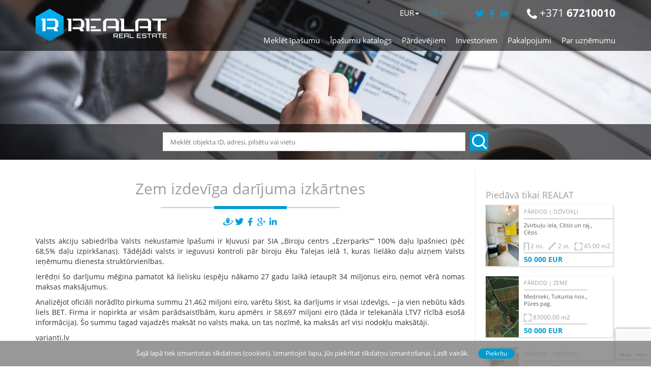

--- FILE ---
content_type: text/html; charset=UTF-8
request_url: https://www.realat.lv/lv/zina/zem-izdeviga-darijuma-izkartnes/
body_size: 24153
content:
<!DOCTYPE html>

<html lang="lv-LV">

<head>

    <meta http-equiv="content-type" content="text/html; charset=utf-8" />

    <!--<meta name="viewport" content="width=device-width, initial-scale=1, maximum-scale=1">-->
    <meta name="viewport" content="width=device-width, initial-scale=1.0, maximum-scale=1.0, user-scalable=0">

    
    <!--<script src="//ajax.googleapis.com/ajax/libs/jquery/1.4.2/jquery.min.js" language="javascript"></script>-->

    <script src="https://code.jquery.com/jquery-1.10.2.js"></script>


    

    <link rel="pingback" href="https://www.realat.lv/xmlrpc.php">

    <link rel="stylesheet" id="jquery_ui-css" href="https://www.realat.lv/wp-content/themes/realeswp/css/jquery-ui.css?ver=1.0" type="text/css" media="all">

    <!--[if lt IE 9]>

    <script src="https://oss.maxcdn.com/html5shiv/3.7.2/html5shiv.min.js"></script>

    <script src="https://oss.maxcdn.com/respond/1.4.2/respond.min.js"></script>

    <![endif]-->



    <script type="text/javascript" src="https://ajax.googleapis.com/ajax/libs/swfobject/2.2/swfobject.js"></script>

    <!--[if lt IE 9]>

    <script type="text/javascript" src="https://www.realat.lv/wp-content/themes/realeswp/js/excanvas.js"></script>

    <![endif]-->
    <link rel="stylesheet" href="https://unpkg.com/leaflet@1.3.1/dist/leaflet.css" integrity="sha512-Rksm5RenBEKSKFjgI3a41vrjkw4EVPlJ3+OiI65vTjIdo9brlAacEuKOiQ5OFh7cOI1bkDwLqdLw3Zg0cRJAAQ==" crossorigin=""/>
    <script src="https://unpkg.com/leaflet@1.3.1/dist/leaflet.js" integrity="sha512-/Nsx9X4HebavoBvEBuyp3I7od5tA0UzAxs+j83KgC8PU0kgB4XiK4Lfe4y4cgBtaRJQEIFCW+oC506aPT2L1zw==" crossorigin=""></script>


    <link rel="stylesheet" type="text/css" href="https://www.realat.lv/wp-content/themes/realeswp/css/gallerie.css"/>

    <link rel="stylesheet" type="text/css" href="https://www.realat.lv/wp-content/themes/realeswp/css/gallerie-effects.css"/>


    <style>
        .tos-caption {
            display: none !important;
        }
    </style>
    

    <meta property="og:url" content="https://www.realat.lv/lv/zina/zem-izdeviga-darijuma-izkartnes/" />
    <meta property="og:title" content="Zem izdevīga darījuma izkārtnes" />
    <meta property="og:description" content="" />
    <meta property="og:image" content="https://www.realat.lv/wp-content/uploads/2016/01/vid_3-media_large.jpg" />

    <meta name='robots' content='index, follow, max-image-preview:large, max-snippet:-1, max-video-preview:-1' />

	<!-- This site is optimized with the Yoast SEO plugin v26.6 - https://yoast.com/wordpress/plugins/seo/ -->
	<title>Zem izdevīga darījuma izkārtnes - REALAT.lv</title>
	<meta name="twitter:card" content="summary_large_image" />
	<meta name="twitter:title" content="Zem izdevīga darījuma izkārtnes - REALAT.lv" />
	<meta name="twitter:description" content="Valsts akciju sabiedrība Valsts nekustamie īpašumi ir kļuvusi par SIA „Biroju centrs „Ezerparks”” 100% daļu īpašnieci (pēc 68,5% daļu izpirkšanas). Tādējādi valsts ir ieguvusi kontroli pār biroju ēku Talejas ielā..." />
	<meta name="twitter:image" content="https://www.realat.lv/wp-content/uploads/2016/01/vid_3-media_large.jpg" />
	<meta name="twitter:label1" content="Written by" />
	<meta name="twitter:data1" content="realat" />
	<meta name="twitter:label2" content="Est. reading time" />
	<meta name="twitter:data2" content="1 minute" />
	<script type="application/ld+json" class="yoast-schema-graph">{"@context":"https://schema.org","@graph":[{"@type":"WebPage","@id":"https://www.realat.lv/en/zina/zem-izdeviga-darijuma-izkartnes/","url":"https://www.realat.lv/en/zina/zem-izdeviga-darijuma-izkartnes/","name":"Zem izdevīga darījuma izkārtnes - REALAT.lv","isPartOf":{"@id":"https://www.realat.lv/en/#website"},"primaryImageOfPage":{"@id":"https://www.realat.lv/en/zina/zem-izdeviga-darijuma-izkartnes/#primaryimage"},"image":{"@id":"https://www.realat.lv/en/zina/zem-izdeviga-darijuma-izkartnes/#primaryimage"},"thumbnailUrl":"https://www.realat.lv/wp-content/uploads/2016/01/vid_3-media_large.jpg","datePublished":"2016-01-31T18:06:13+00:00","author":{"@id":"https://www.realat.lv/en/#/schema/person/f3d1c0be9fb8fa7ae311dc2f82734608"},"breadcrumb":{"@id":"https://www.realat.lv/en/zina/zem-izdeviga-darijuma-izkartnes/#breadcrumb"},"inLanguage":"lv-LV","potentialAction":[{"@type":"ReadAction","target":["https://www.realat.lv/en/zina/zem-izdeviga-darijuma-izkartnes/"]}]},{"@type":"ImageObject","inLanguage":"lv-LV","@id":"https://www.realat.lv/en/zina/zem-izdeviga-darijuma-izkartnes/#primaryimage","url":"https://www.realat.lv/wp-content/uploads/2016/01/vid_3-media_large.jpg","contentUrl":"https://www.realat.lv/wp-content/uploads/2016/01/vid_3-media_large.jpg","width":645,"height":376},{"@type":"BreadcrumbList","@id":"https://www.realat.lv/en/zina/zem-izdeviga-darijuma-izkartnes/#breadcrumb","itemListElement":[{"@type":"ListItem","position":1,"name":"Home","item":"https://www.realat.lv/en/"},{"@type":"ListItem","position":2,"name":"Jaunumi","item":"https://www.realat.lv/lv/jaunumi/"},{"@type":"ListItem","position":3,"name":"Zem izdevīga darījuma izkārtnes"}]},{"@type":"WebSite","@id":"https://www.realat.lv/en/#website","url":"https://www.realat.lv/en/","name":"REALAT.lv","description":"Nekustamie īpašumi, izīrē, iznomā un pārdod, dzīvokļi, mājas, zemes, komercīpašumi, investīciju projekti, starpniecības pakalpojumi.","potentialAction":[{"@type":"SearchAction","target":{"@type":"EntryPoint","urlTemplate":"https://www.realat.lv/en/?s={search_term_string}"},"query-input":{"@type":"PropertyValueSpecification","valueRequired":true,"valueName":"search_term_string"}}],"inLanguage":"lv-LV"},{"@type":"Person","@id":"https://www.realat.lv/en/#/schema/person/f3d1c0be9fb8fa7ae311dc2f82734608","name":"realat","image":{"@type":"ImageObject","inLanguage":"lv-LV","@id":"https://www.realat.lv/en/#/schema/person/image/","url":"https://secure.gravatar.com/avatar/d6e4d9bb5b826d79fe2848614936b6a511593a728ba8d652419a79013020c349?s=96&d=mm&r=g","contentUrl":"https://secure.gravatar.com/avatar/d6e4d9bb5b826d79fe2848614936b6a511593a728ba8d652419a79013020c349?s=96&d=mm&r=g","caption":"realat"},"url":"https://www.realat.lv/lv/author/realat/"}]}</script>
	<!-- / Yoast SEO plugin. -->


<link rel='dns-prefetch' href='//cdnjs.cloudflare.com' />
<link rel='dns-prefetch' href='//ajax.googleapis.com' />
<link rel='dns-prefetch' href='//maps.googleapis.com' />
<link rel='dns-prefetch' href='//www.google.com' />
<link rel="alternate" type="application/rss+xml" title="REALAT.lv &raquo; Feed" href="https://www.realat.lv/lv/feed/" />
<link rel="alternate" type="application/rss+xml" title="REALAT.lv &raquo; Comments Feed" href="https://www.realat.lv/lv/comments/feed/" />
<link rel="alternate" type="application/rss+xml" title="REALAT.lv &raquo; Zem izdevīga darījuma izkārtnes Comments Feed" href="https://www.realat.lv/lv/zina/zem-izdeviga-darijuma-izkartnes/feed/" />
<link rel="alternate" title="oEmbed (JSON)" type="application/json+oembed" href="https://www.realat.lv/lv/wp-json/oembed/1.0/embed?url=https%3A%2F%2Fwww.realat.lv%2Flv%2Fzina%2Fzem-izdeviga-darijuma-izkartnes%2F" />
<link rel="alternate" title="oEmbed (XML)" type="text/xml+oembed" href="https://www.realat.lv/lv/wp-json/oembed/1.0/embed?url=https%3A%2F%2Fwww.realat.lv%2Flv%2Fzina%2Fzem-izdeviga-darijuma-izkartnes%2F&#038;format=xml" />
<style id='wp-img-auto-sizes-contain-inline-css' type='text/css'>
img:is([sizes=auto i],[sizes^="auto," i]){contain-intrinsic-size:3000px 1500px}
/*# sourceURL=wp-img-auto-sizes-contain-inline-css */
</style>

<link rel='stylesheet' id='reales_plugin_style-css' href='https://www.realat.lv/wp-content/plugins/short-tax-post/css/style.css?ver=1.0' type='text/css' media='all' />
<link rel='stylesheet' id='datepicker_style-css' href='https://cdnjs.cloudflare.com/ajax/libs/bootstrap-datepicker/1.5.0/css/bootstrap-datepicker3.css?ver=1.0' type='text/css' media='all' />
<link rel='stylesheet' id='fluentform-elementor-widget-css' href='https://www.realat.lv/wp-content/plugins/fluentform/assets/css/fluent-forms-elementor-widget.css?ver=6.1.12' type='text/css' media='all' />
<style id='wp-emoji-styles-inline-css' type='text/css'>

	img.wp-smiley, img.emoji {
		display: inline !important;
		border: none !important;
		box-shadow: none !important;
		height: 1em !important;
		width: 1em !important;
		margin: 0 0.07em !important;
		vertical-align: -0.1em !important;
		background: none !important;
		padding: 0 !important;
	}
/*# sourceURL=wp-emoji-styles-inline-css */
</style>
<link rel='stylesheet' id='wp-block-library-css' href='https://www.realat.lv/wp-includes/css/dist/block-library/style.min.css?ver=6.9' type='text/css' media='all' />
<style id='classic-theme-styles-inline-css' type='text/css'>
/*! This file is auto-generated */
.wp-block-button__link{color:#fff;background-color:#32373c;border-radius:9999px;box-shadow:none;text-decoration:none;padding:calc(.667em + 2px) calc(1.333em + 2px);font-size:1.125em}.wp-block-file__button{background:#32373c;color:#fff;text-decoration:none}
/*# sourceURL=/wp-includes/css/classic-themes.min.css */
</style>
<style id='global-styles-inline-css' type='text/css'>
:root{--wp--preset--aspect-ratio--square: 1;--wp--preset--aspect-ratio--4-3: 4/3;--wp--preset--aspect-ratio--3-4: 3/4;--wp--preset--aspect-ratio--3-2: 3/2;--wp--preset--aspect-ratio--2-3: 2/3;--wp--preset--aspect-ratio--16-9: 16/9;--wp--preset--aspect-ratio--9-16: 9/16;--wp--preset--color--black: #000000;--wp--preset--color--cyan-bluish-gray: #abb8c3;--wp--preset--color--white: #ffffff;--wp--preset--color--pale-pink: #f78da7;--wp--preset--color--vivid-red: #cf2e2e;--wp--preset--color--luminous-vivid-orange: #ff6900;--wp--preset--color--luminous-vivid-amber: #fcb900;--wp--preset--color--light-green-cyan: #7bdcb5;--wp--preset--color--vivid-green-cyan: #00d084;--wp--preset--color--pale-cyan-blue: #8ed1fc;--wp--preset--color--vivid-cyan-blue: #0693e3;--wp--preset--color--vivid-purple: #9b51e0;--wp--preset--gradient--vivid-cyan-blue-to-vivid-purple: linear-gradient(135deg,rgb(6,147,227) 0%,rgb(155,81,224) 100%);--wp--preset--gradient--light-green-cyan-to-vivid-green-cyan: linear-gradient(135deg,rgb(122,220,180) 0%,rgb(0,208,130) 100%);--wp--preset--gradient--luminous-vivid-amber-to-luminous-vivid-orange: linear-gradient(135deg,rgb(252,185,0) 0%,rgb(255,105,0) 100%);--wp--preset--gradient--luminous-vivid-orange-to-vivid-red: linear-gradient(135deg,rgb(255,105,0) 0%,rgb(207,46,46) 100%);--wp--preset--gradient--very-light-gray-to-cyan-bluish-gray: linear-gradient(135deg,rgb(238,238,238) 0%,rgb(169,184,195) 100%);--wp--preset--gradient--cool-to-warm-spectrum: linear-gradient(135deg,rgb(74,234,220) 0%,rgb(151,120,209) 20%,rgb(207,42,186) 40%,rgb(238,44,130) 60%,rgb(251,105,98) 80%,rgb(254,248,76) 100%);--wp--preset--gradient--blush-light-purple: linear-gradient(135deg,rgb(255,206,236) 0%,rgb(152,150,240) 100%);--wp--preset--gradient--blush-bordeaux: linear-gradient(135deg,rgb(254,205,165) 0%,rgb(254,45,45) 50%,rgb(107,0,62) 100%);--wp--preset--gradient--luminous-dusk: linear-gradient(135deg,rgb(255,203,112) 0%,rgb(199,81,192) 50%,rgb(65,88,208) 100%);--wp--preset--gradient--pale-ocean: linear-gradient(135deg,rgb(255,245,203) 0%,rgb(182,227,212) 50%,rgb(51,167,181) 100%);--wp--preset--gradient--electric-grass: linear-gradient(135deg,rgb(202,248,128) 0%,rgb(113,206,126) 100%);--wp--preset--gradient--midnight: linear-gradient(135deg,rgb(2,3,129) 0%,rgb(40,116,252) 100%);--wp--preset--font-size--small: 13px;--wp--preset--font-size--medium: 20px;--wp--preset--font-size--large: 36px;--wp--preset--font-size--x-large: 42px;--wp--preset--spacing--20: 0.44rem;--wp--preset--spacing--30: 0.67rem;--wp--preset--spacing--40: 1rem;--wp--preset--spacing--50: 1.5rem;--wp--preset--spacing--60: 2.25rem;--wp--preset--spacing--70: 3.38rem;--wp--preset--spacing--80: 5.06rem;--wp--preset--shadow--natural: 6px 6px 9px rgba(0, 0, 0, 0.2);--wp--preset--shadow--deep: 12px 12px 50px rgba(0, 0, 0, 0.4);--wp--preset--shadow--sharp: 6px 6px 0px rgba(0, 0, 0, 0.2);--wp--preset--shadow--outlined: 6px 6px 0px -3px rgb(255, 255, 255), 6px 6px rgb(0, 0, 0);--wp--preset--shadow--crisp: 6px 6px 0px rgb(0, 0, 0);}:where(.is-layout-flex){gap: 0.5em;}:where(.is-layout-grid){gap: 0.5em;}body .is-layout-flex{display: flex;}.is-layout-flex{flex-wrap: wrap;align-items: center;}.is-layout-flex > :is(*, div){margin: 0;}body .is-layout-grid{display: grid;}.is-layout-grid > :is(*, div){margin: 0;}:where(.wp-block-columns.is-layout-flex){gap: 2em;}:where(.wp-block-columns.is-layout-grid){gap: 2em;}:where(.wp-block-post-template.is-layout-flex){gap: 1.25em;}:where(.wp-block-post-template.is-layout-grid){gap: 1.25em;}.has-black-color{color: var(--wp--preset--color--black) !important;}.has-cyan-bluish-gray-color{color: var(--wp--preset--color--cyan-bluish-gray) !important;}.has-white-color{color: var(--wp--preset--color--white) !important;}.has-pale-pink-color{color: var(--wp--preset--color--pale-pink) !important;}.has-vivid-red-color{color: var(--wp--preset--color--vivid-red) !important;}.has-luminous-vivid-orange-color{color: var(--wp--preset--color--luminous-vivid-orange) !important;}.has-luminous-vivid-amber-color{color: var(--wp--preset--color--luminous-vivid-amber) !important;}.has-light-green-cyan-color{color: var(--wp--preset--color--light-green-cyan) !important;}.has-vivid-green-cyan-color{color: var(--wp--preset--color--vivid-green-cyan) !important;}.has-pale-cyan-blue-color{color: var(--wp--preset--color--pale-cyan-blue) !important;}.has-vivid-cyan-blue-color{color: var(--wp--preset--color--vivid-cyan-blue) !important;}.has-vivid-purple-color{color: var(--wp--preset--color--vivid-purple) !important;}.has-black-background-color{background-color: var(--wp--preset--color--black) !important;}.has-cyan-bluish-gray-background-color{background-color: var(--wp--preset--color--cyan-bluish-gray) !important;}.has-white-background-color{background-color: var(--wp--preset--color--white) !important;}.has-pale-pink-background-color{background-color: var(--wp--preset--color--pale-pink) !important;}.has-vivid-red-background-color{background-color: var(--wp--preset--color--vivid-red) !important;}.has-luminous-vivid-orange-background-color{background-color: var(--wp--preset--color--luminous-vivid-orange) !important;}.has-luminous-vivid-amber-background-color{background-color: var(--wp--preset--color--luminous-vivid-amber) !important;}.has-light-green-cyan-background-color{background-color: var(--wp--preset--color--light-green-cyan) !important;}.has-vivid-green-cyan-background-color{background-color: var(--wp--preset--color--vivid-green-cyan) !important;}.has-pale-cyan-blue-background-color{background-color: var(--wp--preset--color--pale-cyan-blue) !important;}.has-vivid-cyan-blue-background-color{background-color: var(--wp--preset--color--vivid-cyan-blue) !important;}.has-vivid-purple-background-color{background-color: var(--wp--preset--color--vivid-purple) !important;}.has-black-border-color{border-color: var(--wp--preset--color--black) !important;}.has-cyan-bluish-gray-border-color{border-color: var(--wp--preset--color--cyan-bluish-gray) !important;}.has-white-border-color{border-color: var(--wp--preset--color--white) !important;}.has-pale-pink-border-color{border-color: var(--wp--preset--color--pale-pink) !important;}.has-vivid-red-border-color{border-color: var(--wp--preset--color--vivid-red) !important;}.has-luminous-vivid-orange-border-color{border-color: var(--wp--preset--color--luminous-vivid-orange) !important;}.has-luminous-vivid-amber-border-color{border-color: var(--wp--preset--color--luminous-vivid-amber) !important;}.has-light-green-cyan-border-color{border-color: var(--wp--preset--color--light-green-cyan) !important;}.has-vivid-green-cyan-border-color{border-color: var(--wp--preset--color--vivid-green-cyan) !important;}.has-pale-cyan-blue-border-color{border-color: var(--wp--preset--color--pale-cyan-blue) !important;}.has-vivid-cyan-blue-border-color{border-color: var(--wp--preset--color--vivid-cyan-blue) !important;}.has-vivid-purple-border-color{border-color: var(--wp--preset--color--vivid-purple) !important;}.has-vivid-cyan-blue-to-vivid-purple-gradient-background{background: var(--wp--preset--gradient--vivid-cyan-blue-to-vivid-purple) !important;}.has-light-green-cyan-to-vivid-green-cyan-gradient-background{background: var(--wp--preset--gradient--light-green-cyan-to-vivid-green-cyan) !important;}.has-luminous-vivid-amber-to-luminous-vivid-orange-gradient-background{background: var(--wp--preset--gradient--luminous-vivid-amber-to-luminous-vivid-orange) !important;}.has-luminous-vivid-orange-to-vivid-red-gradient-background{background: var(--wp--preset--gradient--luminous-vivid-orange-to-vivid-red) !important;}.has-very-light-gray-to-cyan-bluish-gray-gradient-background{background: var(--wp--preset--gradient--very-light-gray-to-cyan-bluish-gray) !important;}.has-cool-to-warm-spectrum-gradient-background{background: var(--wp--preset--gradient--cool-to-warm-spectrum) !important;}.has-blush-light-purple-gradient-background{background: var(--wp--preset--gradient--blush-light-purple) !important;}.has-blush-bordeaux-gradient-background{background: var(--wp--preset--gradient--blush-bordeaux) !important;}.has-luminous-dusk-gradient-background{background: var(--wp--preset--gradient--luminous-dusk) !important;}.has-pale-ocean-gradient-background{background: var(--wp--preset--gradient--pale-ocean) !important;}.has-electric-grass-gradient-background{background: var(--wp--preset--gradient--electric-grass) !important;}.has-midnight-gradient-background{background: var(--wp--preset--gradient--midnight) !important;}.has-small-font-size{font-size: var(--wp--preset--font-size--small) !important;}.has-medium-font-size{font-size: var(--wp--preset--font-size--medium) !important;}.has-large-font-size{font-size: var(--wp--preset--font-size--large) !important;}.has-x-large-font-size{font-size: var(--wp--preset--font-size--x-large) !important;}
:where(.wp-block-post-template.is-layout-flex){gap: 1.25em;}:where(.wp-block-post-template.is-layout-grid){gap: 1.25em;}
:where(.wp-block-term-template.is-layout-flex){gap: 1.25em;}:where(.wp-block-term-template.is-layout-grid){gap: 1.25em;}
:where(.wp-block-columns.is-layout-flex){gap: 2em;}:where(.wp-block-columns.is-layout-grid){gap: 2em;}
:root :where(.wp-block-pullquote){font-size: 1.5em;line-height: 1.6;}
/*# sourceURL=global-styles-inline-css */
</style>
<link rel='stylesheet' id='contact-form-7-css' href='https://www.realat.lv/wp-content/plugins/contact-form-7/includes/css/styles.css?ver=6.1.4' type='text/css' media='all' />
<link rel='stylesheet' id='email-subscribers-css' href='https://www.realat.lv/wp-content/plugins/email-subscribers/lite/public/css/email-subscribers-public.css?ver=5.9.13' type='text/css' media='all' />
<link rel='stylesheet' id='responsive-lightbox-tosrus-css' href='https://www.realat.lv/wp-content/plugins/responsive-lightbox/assets/tosrus/jquery.tosrus.min.css?ver=2.5.0' type='text/css' media='all' />
<link rel='stylesheet' id='qts_front_styles-css' href='https://www.realat.lv/wp-content/plugins/qtranslate-slug/assets/css/qts-default.css?ver=6.9' type='text/css' media='all' />
<link rel='stylesheet' id='font_awesome-css' href='https://www.realat.lv/wp-content/themes/realeswp/css/font-awesome.css?ver=1.0' type='text/css' media='all' />
<link rel='stylesheet' id='simple_line_icons-css' href='https://www.realat.lv/wp-content/themes/realeswp/css/simple-line-icons.css?ver=1.0' type='text/css' media='all' />
<link rel='stylesheet' id='jquery_ui-css' href='https://www.realat.lv/wp-content/themes/realeswp/css/jquery-ui.css?ver=1.0' type='text/css' media='all' />
<link rel='stylesheet' id='file_input-css' href='https://www.realat.lv/wp-content/themes/realeswp/css/fileinput.min.css?ver=1.0' type='text/css' media='all' />
<link rel='stylesheet' id='bootstrap_style-css' href='https://www.realat.lv/wp-content/themes/realeswp/css/bootstrap.css?ver=1.0' type='text/css' media='all' />
<link rel='stylesheet' id='fancybox-css' href='https://www.realat.lv/wp-content/themes/realeswp/css/jquery.fancybox.css?ver=1.0' type='text/css' media='all' />
<link rel='stylesheet' id='fancybox_buttons-css' href='https://www.realat.lv/wp-content/themes/realeswp/css/jquery.fancybox-buttons.css?ver=1.0' type='text/css' media='all' />
<link rel='stylesheet' id='reales_style-css' href='https://www.realat.lv/wp-content/themes/realeswp/style.css?ver=1.0' type='text/css' media='all' />
<link rel='stylesheet' id='owl_carousel-css' href='https://www.realat.lv/wp-content/themes/realeswp/css/owl.carousel.css?ver=1.0' type='text/css' media='all' />
<link rel='stylesheet' id='owl_theme-css' href='https://www.realat.lv/wp-content/themes/realeswp/css/owl.theme.css?ver=1.0' type='text/css' media='all' />
<link rel='stylesheet' id='owl_transitions-css' href='https://www.realat.lv/wp-content/themes/realeswp/css/owl.transitions.css?ver=1.0' type='text/css' media='all' />
<link rel='stylesheet' id='flexslider-css' href='https://www.realat.lv/wp-content/themes/realeswp/css/flexslider.css?ver=1.0' type='text/css' media='all' />
<script type="text/javascript" src="https://www.realat.lv/wp-includes/js/dist/hooks.min.js?ver=dd5603f07f9220ed27f1" id="wp-hooks-js"></script>
<script type="text/javascript" src="https://www.realat.lv/wp-includes/js/dist/i18n.min.js?ver=c26c3dc7bed366793375" id="wp-i18n-js"></script>
<script type="text/javascript" id="wp-i18n-js-after">
/* <![CDATA[ */
wp.i18n.setLocaleData( { 'text direction\u0004ltr': [ 'ltr' ] } );
//# sourceURL=wp-i18n-js-after
/* ]]> */
</script>
<script type="text/javascript" src="https://www.realat.lv/wp-includes/js/jquery/jquery.min.js?ver=3.7.1" id="jquery-core-js"></script>
<script type="text/javascript" src="https://www.realat.lv/wp-includes/js/jquery/jquery-migrate.min.js?ver=3.4.1" id="jquery-migrate-js"></script>
<script type="text/javascript" src="https://www.realat.lv/wp-content/plugins/responsive-lightbox/assets/dompurify/purify.min.js?ver=3.1.7" id="dompurify-js"></script>
<script type="text/javascript" id="responsive-lightbox-sanitizer-js-before">
/* <![CDATA[ */
window.RLG = window.RLG || {}; window.RLG.sanitizeAllowedHosts = ["youtube.com","www.youtube.com","youtu.be","vimeo.com","player.vimeo.com"];
//# sourceURL=responsive-lightbox-sanitizer-js-before
/* ]]> */
</script>
<script type="text/javascript" src="https://www.realat.lv/wp-content/plugins/responsive-lightbox/js/sanitizer.js?ver=2.6.0" id="responsive-lightbox-sanitizer-js"></script>
<script type="text/javascript" src="https://www.realat.lv/wp-content/plugins/responsive-lightbox/assets/tosrus/jquery.tosrus.min.js?ver=2.5.0" id="responsive-lightbox-tosrus-js"></script>
<script type="text/javascript" src="https://www.realat.lv/wp-includes/js/underscore.min.js?ver=1.13.7" id="underscore-js"></script>
<script type="text/javascript" src="https://www.realat.lv/wp-content/plugins/responsive-lightbox/assets/infinitescroll/infinite-scroll.pkgd.min.js?ver=4.0.1" id="responsive-lightbox-infinite-scroll-js"></script>
<script type="text/javascript" id="responsive-lightbox-js-before">
/* <![CDATA[ */
var rlArgs = {"script":"tosrus","selector":"lightbox","customEvents":"","activeGalleries":true,"effect":"slide","infinite":true,"keys":true,"autoplay":false,"pauseOnHover":false,"timeout":4000,"pagination":true,"paginationType":"thumbnails","closeOnClick":false,"woocommerce_gallery":false,"ajaxurl":"https:\/\/www.realat.lv\/wp-admin\/admin-ajax.php","nonce":"d7c7c65e63","preview":false,"postId":261998,"scriptExtension":false};

//# sourceURL=responsive-lightbox-js-before
/* ]]> */
</script>
<script type="text/javascript" src="https://www.realat.lv/wp-content/plugins/responsive-lightbox/js/front.js?ver=2.6.0" id="responsive-lightbox-js"></script>
<script type="text/javascript" src="https://www.realat.lv/wp-includes/js/clipboard.min.js?ver=2.0.11" id="clipboard-js"></script>
<script type="text/javascript" src="https://www.realat.lv/wp-includes/js/plupload/moxie.min.js?ver=1.3.5.1" id="moxiejs-js"></script>
<script type="text/javascript" src="https://www.realat.lv/wp-includes/js/plupload/plupload.min.js?ver=2.1.9" id="plupload-js"></script>
<script type="text/javascript" src="https://www.realat.lv/wp-includes/js/dist/dom-ready.min.js?ver=f77871ff7694fffea381" id="wp-dom-ready-js"></script>
<script type="text/javascript" src="https://www.realat.lv/wp-includes/js/dist/a11y.min.js?ver=cb460b4676c94bd228ed" id="wp-a11y-js"></script>
<script type="text/javascript" id="plupload-handlers-js-extra">
/* <![CDATA[ */
var pluploadL10n = {"queue_limit_exceeded":"You have attempted to queue too many files.","file_exceeds_size_limit":"%s exceeds the maximum upload size for this site.","zero_byte_file":"This file is empty. Please try another.","invalid_filetype":"This file cannot be processed by the web server.","not_an_image":"This file is not an image. Please try another.","image_memory_exceeded":"Memory exceeded. Please try another smaller file.","image_dimensions_exceeded":"This is larger than the maximum size. Please try another.","default_error":"An error occurred in the upload. Please try again later.","missing_upload_url":"There was a configuration error. Please contact the server administrator.","upload_limit_exceeded":"You may only upload 1 file.","http_error":"Unexpected response from the server. The file may have been uploaded successfully. Check in the Media Library or reload the page.","http_error_image":"The server cannot process the image. This can happen if the server is busy or does not have enough resources to complete the task. Uploading a smaller image may help. Suggested maximum size is 2560 pixels.","upload_failed":"Upload failed.","big_upload_failed":"Please try uploading this file with the %1$sbrowser uploader%2$s.","big_upload_queued":"%s exceeds the maximum upload size for the multi-file uploader when used in your browser.","io_error":"IO error.","security_error":"Security error.","file_cancelled":"File canceled.","upload_stopped":"Upload stopped.","dismiss":"Dismiss","crunching":"Crunching\u2026","deleted":"moved to the Trash.","error_uploading":"\u201c%s\u201d has failed to upload.","unsupported_image":"This image cannot be displayed in a web browser. For best results convert it to JPEG before uploading.","noneditable_image":"The web server cannot generate responsive image sizes for this image. Convert it to JPEG or PNG before uploading.","file_url_copied":"The file URL has been copied to your clipboard"};
//# sourceURL=plupload-handlers-js-extra
/* ]]> */
</script>
<script type="text/javascript" src="https://www.realat.lv/wp-includes/js/plupload/handlers.min.js?ver=6.9" id="plupload-handlers-js"></script>
<link rel="https://api.w.org/" href="https://www.realat.lv/lv/wp-json/" /><link rel="alternate" title="JSON" type="application/json" href="https://www.realat.lv/lv/wp-json/wp/v2/posts/261998" /><link rel="EditURI" type="application/rsd+xml" title="RSD" href="https://www.realat.lv/xmlrpc.php?rsd" />
<meta name="generator" content="WordPress 6.9" />
<link rel='shortlink' href='https://www.realat.lv/lv/?p=261998' />
<meta name="generator" content="qTranslate-X 3.4.6.8" />
<link hreflang="x-default" href="https://www.realat.lv/lv/zina/zem-izdeviga-darijuma-izkartnes/" rel="alternate" />
<link hreflang="lv" href="https://www.realat.lv/lv/zina/zem-izdeviga-darijuma-izkartnes/" rel="alternate" />
<link hreflang="en" href="https://www.realat.lv/en/zina/zem-izdeviga-darijuma-izkartnes/" rel="alternate" />
<link hreflang="ru" href="https://www.realat.lv/ru/zina/zem-izdeviga-darijuma-izkartnes/" rel="alternate" />
<style type='text/css'>
    .slideshowShadow {
        background-color: rgba(0,0,0,0.0) !important;
    }

        .btn-green {
            background-color: #009bd3 !important;
        }
        .btn-o.btn-green {
            background-color: transparent !important;
            color: #009bd3 !important;
            border-color: #009bd3 !important;
        }
        .no-touch .btn-o.btn-green:hover,
        .btn-o.btn-green:focus,
        .btn-o.btn-green:active,
        .btn-o.btn-green.active,
        .open > .dropdown-toggle.btn-o.btn-green {
            background-color: #009bd3 !important;
            color: #fff !important;
        }
        .text-green {
            color: #009bd3 !important;
        }
        .logo {
            background-color: #009bd3 !important;
        }
        .no-touch .userMenu ul > li > a:hover > span, .no-touch .userMenu ul > li > a:focus > span {
            color: #009bd3 !important;
        }
        .stLabel {
            background-color: #009bd3 !important;
        }
        .stArrow {
            border-top-color: #009bd3 !important;
        }
        .ui-slider .ui-slider-range {
            background-color: #009bd3 !important;
        }
        .no-touch a.card:hover h2, .no-touch div.card:hover h2 {
            color: #009bd3 !important;
        }
        .no-touch .similar a.similarProp:hover .info .name {
            color: #009bd3 !important;
        }
        .amItem.active span {
            color: #009bd3 !important;
        }
        .no-touch .propsWidget ul.propList li a:hover .info .name {
            color: #009bd3 !important;
        }
        .no-touch .agentsWidget ul.agentsList li a:hover .info .name {
            color: #009bd3 !important;
        }
        .pagination > .active > a,
        .pagination > .active > span,
        .no-touch .pagination > .active > a:hover,
        .no-touch .pagination > .active > span:hover,
        .pagination > .active > a:focus,
        .pagination > .active > span:focus {
            background-color: #009bd3 !important;
            border-color: #009bd3 !important;
        }
        .page-links > span {
            background-color: #009bd3 !important;
        }
        .progress-bar-green {
            background-color: #009bd3 !important;
        }
        .spotlight {
            background-color: #009bd3 !important;
        }
        .s-icon {
            color: #009bd3 !important;
        }
        .label-green {
            background-color: #009bd3 !important;
        }
        h2.s-main {
            color: #009bd3 !important;
        }
        .no-touch .s-menu-item:hover .s-icon {
            color: #fff !important;
        }
        .no-touch .s-menu-item:hover .s-main {
            color: #fff !important;
        }
        .no-touch .s-menu-item:hover {
            background-color: #009bd3 !important;
        }
        .no-touch .article h3 a:hover {
            color: #009bd3 !important;
        }
        .blog-pagination a {
            border: 1px solid #009bd3 !important;
            color: #009bd3 !important;
        }
        .no-touch .blog-pagination a:hover {
            color: #fff !important;;
            background-color: #009bd3 !important;
        }
        blockquote {
            border-left: 2px solid #009bd3 !important;
        }
        .no-touch .f-p-article:hover .fpna-header, .no-touch .f-n-article:hover .fpna-header {
            color: #009bd3 !important;
        }
        .comment-navigation a {
            border: 1px solid #009bd3 !important;
            color: #009bd3 !important;
        }
        .no-touch .comment-navigation a:hover {
            background-color: #009bd3 !important;
            color: #fff !important;
        }.comment-form input[type="submit"] {
            border: 1px solid #009bd3 !important;
            background-color: #009bd3 !important;
        }
        #wp-calendar tbody tr td a {
            color: #009bd3 !important;
        }
        .no-touch .content-sidebar .agentsWidget ul.agentsList li a:hover .info .name {
            color: #009bd3 !important;
        }
        .no-touch .content-sidebar .propsWidget ul.propList li a:hover .info .name {
            color: #009bd3 !important;
        }
        .datepicker td.day:hover {
            color: #009bd3 !important;
        }
        .datepicker td.active,
        .datepicker td.active:hover {
            color: #ffffff !important;
            background-color: #009bd3 !important;
        }
        .datepicker td span.active {
            color: #ffffff !important;
            background-color: #009bd3 !important;
        }
        .datepicker thead tr:first-child th:hover {
            color: #009bd3 !important;
        }
        @media screen and (max-width: 767px) {  
            #header {
                background-color: #009bd3 !important;
            }
            .logo {
                background-color: transparent !important;
            }
        }
        .no-touch #dsidx-listings .dsidx-primary-data .dsidx-address a:hover {
            color: #009bd3 !important;
        }
        .no-touch ul.dsidx-list.dsidx-panel li a:hover {
            color: #009bd3 !important;
        }
        .no-touch div.dsidx-results-widget .dsidx-slideshow-control:hover {
            background-color: #009bd3 !important;
            color: #fff !important;
        }
        .no-touch div.dsidx-results-widget h4 a:hover {
            color: #009bd3 !important;
        }
        .no-touch .dsidx-widget-single-listing h3.widget-title a:hover {
            color: #009bd3 !important;
        }
        .no-touch .dsidx-prop-summary .dsidx-prop-title a:hover {
            color: #009bd3 !important;
        }
        .no-touch h4.dsidx-address a:hover {
            color: #009bd3 !important;
        }
    
        .no-touch .btn-green:hover,
        .btn-green:focus,
        .btn-green:active,
        .btn-green.active,
        .open > .dropdown-toggle.btn-green {
            background-color: #005b83 !important;
            color: #fff !important;
        }
        .no-touch a.text-green:hover {
            color: #005b83 !important;
        }
        .no-touch a.bg-green:hover {
            background-color: #005b83 !important;
        }
        .comment-form input[type="submit"]:hover {
            background-color: #005b83 !important;
            border: 1px solid #005b83 !important;
        }
        .footer-nav .searchform input[type="submit"] {
            background-color: #005b83 !important;
        }
        .content-sidebar .searchform input[type="submit"] {
            background-color: #005b83 !important;
        }
        .datepicker td.active:hover,
        .datepicker td.active:hover:hover,
        .datepicker td.active:focus,
        .datepicker td.active:hover:focus,
        .datepicker td.active:active,
        .datepicker td.active:hover:active,
        .datepicker td.active.active,
        .datepicker td.active:hover.active,
        .datepicker td.active.disabled,
        .datepicker td.active:hover.disabled,
        .datepicker td.active[disabled],
        .datepicker td.active:hover[disabled] {
            color: #ffffff !important;
            background-color: #005b83 !important;
        }
        .datepicker td.active:active,
        .datepicker td.active:hover:active,
        .datepicker td.active.active,
        .datepicker td.active:hover.active {
            background-color: #005b83 \9 !important;
        }
        .datepicker td span.active:hover,
        .datepicker td span.active:focus,
        .datepicker td span.active:active,
        .datepicker td span.active.active,
        .datepicker td span.active.disabled,
        .datepicker td span.active[disabled] {
            color: #ffffff !important;
            background-color: #005b83 !important;
        }
        .datepicker td span.active:active,
        .datepicker td span.active.active {
            background-color: #005b83 \9 !important;
        }
    
        #leftSide {
            background-color: #e6e7e8 !important;
        }
    
        .leftNav > div > ul > li > a {
            color: #009bd3 !important;
        }
        .expanded .leftNav > ul > li.onTap > a {
            color: #009bd3 !important;
        }
        @media screen and (max-width: 767px) {  
            .searchIcon {
                color: #009bd3 !important;
            }
            .search input::-webkit-input-placeholder {
                color: #009bd3 !important;
            }
            .search input:-moz-placeholder {
                color: #009bd3 !important;
            }
            .search input::-moz-placeholder {
                color: #009bd3 !important;
            }
            .search input:-ms-input-placeholder {
                color: #009bd3 !important;
            }
        }
    
        .leftNav > div > ul > li > ul > li > a {
            color: #005b83 !important;
        }
        .no-touch .leftNav > div > ul > li:hover > ul > li > a, .leftNav > div > ul > li.onTap > ul > li > a {
            color: #005b83 !important;
            /* background-color: #132120; */
        }
    
        .no-touch .leftNav > div > ul > li:hover > a, .leftNav > div > ul > li.onTap > a {
            background-color: #9d9fa2 !important;
            color: #fff !important;
        }
        .expanded .leftNav > ul > li.active > a {
            background-color: #9d9fa2 !important;
            color: #fff !important;
        }
    
        .leftNav > div > ul > li > ul {
            background-color: #9d9fa2 !important;
        }
        .no-touch .leftNav > div > ul > li > ul {
            background-color: #9d9fa2 !important;
        }
        .no-touch .leftNav > div > ul > li:hover > ul > li > a, .leftNav > div > ul > li.onTap > ul > li > a {
            /* color: #96adac; */
            background-color: #9d9fa2 !important;
        }
        @media screen and (max-width: 767px) {  
            .leftNav .search {
                background-color: #9d9fa2 !important;
            }
            .search input {
                background-color: #9d9fa2 !important;
                color: #fff !important;
            }
        }
    
        .no-touch .leftNav > div > ul > li > ul > li > a:hover {
            color: #fff !important;
            background-color: #009bd3 !important;
        }
    
        @media screen and (max-width: 767px) {
            .no-touch a.mapHandler:hover {
                color: #c6e4e3 !important;
            }
            .no-touch #header a.userHandler:hover {
                color: #c6e4e3 !important;
            }
            .no-touch #header a.navHandler:hover {
                color: #c6e4e3 !important;
            }
        }
    
        .home-footer {
            background-color: #302e2f !important;
        }
    
        .footer-header {
            color: #009bd3 !important;
        }
    
        .propType {
            background-color: #eab134 !important;
        }
        .figType {
            background-color: #eab134 !important;
        }
        .similar a.similarProp .info .price .badge {
            background-color: #eab134 !important;
        }
        .propWidget-1 .fig .figType {
            background-color: #eab134 !important;
        }
        .propWidget-2 .fig .figType {
            background-color: #eab134 !important;
        }
        .propWidget-3 .priceCap .type {
            background-color: #eab134 !important;
        }
        .propsWidget ul.propList li a .info .price .badge {
            background-color: #eab134 !important;
        }
        .label-yellow {
            background-color: #eab134 !important;
        }
    
        .favLink .addFav, .favLink .addedFav, .favLink .noSigned {
            color: #ea3d36 !important;
        }
        .no-touch .favLink a.addFav:hover span, .no-touch .favLink a.noSigned:hover span {
            color: #ea3d36 !important;
        }
    
        .figStatus {
            background-color: #ea3d36 !important;
        }
    </style><meta name="generator" content="Elementor 3.34.0; features: additional_custom_breakpoints; settings: css_print_method-external, google_font-enabled, font_display-auto">
			<style>
				.e-con.e-parent:nth-of-type(n+4):not(.e-lazyloaded):not(.e-no-lazyload),
				.e-con.e-parent:nth-of-type(n+4):not(.e-lazyloaded):not(.e-no-lazyload) * {
					background-image: none !important;
				}
				@media screen and (max-height: 1024px) {
					.e-con.e-parent:nth-of-type(n+3):not(.e-lazyloaded):not(.e-no-lazyload),
					.e-con.e-parent:nth-of-type(n+3):not(.e-lazyloaded):not(.e-no-lazyload) * {
						background-image: none !important;
					}
				}
				@media screen and (max-height: 640px) {
					.e-con.e-parent:nth-of-type(n+2):not(.e-lazyloaded):not(.e-no-lazyload),
					.e-con.e-parent:nth-of-type(n+2):not(.e-lazyloaded):not(.e-no-lazyload) * {
						background-image: none !important;
					}
				}
			</style>
			<!-- Global site tag (gtag.js) - Google Analytics -->
<script async src="https://www.googletagmanager.com/gtag/js?id=UA-22706784-1"></script>
<script>
  window.dataLayer = window.dataLayer || [];
  function gtag(){dataLayer.push(arguments);}
  gtag('js', new Date());

  gtag('config', 'UA-22706784-1');
</script>
<!-- Facebook Pixel Code -->
<script>
!function(f,b,e,v,n,t,s){if(f.fbq)return;n=f.fbq=function(){n.callMethod?
n.callMethod.apply(n,arguments):n.queue.push(arguments)};if(!f._fbq)f._fbq=n;
n.push=n;n.loaded=!0;n.version='2.0';n.queue=[];t=b.createElement(e);t.async=!0;
t.src=v;s=b.getElementsByTagName(e)[0];s.parentNode.insertBefore(t,s)}(window,
document,'script','//connect.facebook.net/en_US/fbevents.js');

fbq('init', '213314519023688');
fbq('track', "PageView");</script>
<noscript><img height="1" width="1" style="display:none"
src="https://www.facebook.com/tr?id=485520805318589&ev=PageView&noscript=1"
/></noscript>
<!-- End Facebook Pixel Code -->
<!-- Facebook Pixel Code -->
<script>
!function(f,b,e,v,n,t,s){if(f.fbq)return;n=f.fbq=function(){n.callMethod?
n.callMethod.apply(n,arguments):n.queue.push(arguments)};if(!f._fbq)f._fbq=n;
n.push=n;n.loaded=!0;n.version='2.0';n.queue=[];t=b.createElement(e);t.async=!0;
t.src=v;s=b.getElementsByTagName(e)[0];s.parentNode.insertBefore(t,s)}(window,
document,'script','//connect.facebook.net/en_US/fbevents.js');

fbq('init', '213314519023688');
fbq('track', "PageView");</script>
<noscript><img height="1" width="1" style="display:none"
src="https://www.facebook.com/tr?id=213314519023688&ev=PageView&noscript=1"
/></noscript>
<!-- End Facebook Pixel Code -->
<!-- Google Tag Manager -->
<script>(function(w,d,s,l,i){w[l]=w[l]||[];w[l].push({'gtm.start':
new Date().getTime(),event:'gtm.js'});var f=d.getElementsByTagName(s)[0],
j=d.createElement(s),dl=l!='dataLayer'?'&l='+l:'';j.async=true;j.src=
'https://www.googletagmanager.com/gtm.js?id='+i+dl;f.parentNode.insertBefore(j,f);
})(window,document,'script','dataLayer','GTM-PGHLDQ5');</script>
<!-- End Google Tag Manager --><style type="text/css" media="screen">

                html { margin-top: 0px !important; }

                * html body { margin-top: 0px !important; }

                </style>		<style type="text/css" id="wp-custom-css">
			.requestform, .logo-menu, .logo-menu-prop, .dropdown-menu, .sub-menu, .headsearch, .headsearch-prop, .newproj-block{
    background-color: rgba(0,0,0,0.6)!important;
}
#header {
    top: 100px;
}		</style>
		
</head>






<body class="wp-singular post-template-default single single-post postid-261998 single-format-standard wp-theme-realeswp no-transition elementor-default elementor-kit-2033455 lv">
<!-- Google Tag Manager (noscript) -->
<noscript><iframe src="https://www.googletagmanager.com/ns.html?id=GTM-PGHLDQ5"
height="0" width="0" style="display:none;visibility:hidden"></iframe></noscript>
<!-- End Google Tag Manager (noscript) -->



<script src="https://www.google.com/recaptcha/api.js" async defer></script>
<script src="https://ajax.googleapis.com/ajax/libs/jquery/1.10.2/jquery.min.js"></script>

<script src="https://cdnjs.cloudflare.com/ajax/libs/jquery-form-validator/2.2.43/jquery.form-validator.min.js"></script>
<script src="https://www.realat.lv/wp-content/themes/realeswp/js/fronth.js"></script>

<div id="hero-container-prop">

    <!-- mob menu logo -->

    <div class="logo-menu-mob" style="display:none;">
        <div class="logo-realat-mob"><a href="https://www.realat.lv"><img src="https://www.realat.lv/wp-content/themes/realeswp/images/logor-mob.png"></a></div>
        <div class="langswitch">
            <button class="btn-lang" type="button" id="dropdownMenu1" data-toggle="dropdown" aria-haspopup="true" aria-expanded="true">
                LV                <span class="caret"></span> </button>
            <ul class="dropdown-menu langsw" aria-labelledby="dropdownMenu1">
                <li><a href="https://www.realat.lv/lv/zina/zem-izdeviga-darijuma-izkartnes/">LAT</a></li>
                <li><a href="https://www.realat.lv/en/zina/zem-izdeviga-darijuma-izkartnes/">ENG</a></li>
                <li><a href="https://www.realat.lv/ru/zina/zem-izdeviga-darijuma-izkartnes/">RUS</a></li>
            </ul>
        </div>

    </div>

    <!-- mob menu logo -->
    <div class="logo-menu-prop">
        <div class="head-center-block">
            <div class="logo-realat"><a href="https://www.realat.lv/lv"><img src="https://www.realat.lv/wp-content/themes/realeswp/images/logor.png"></a></div>
            <div class="menu-realat">
                <div class="topphone">
                    <div class="langswitch">
                        <button class="btn-lang" type="button" id="dropdownMenu1" data-toggle="dropdown" aria-haspopup="true" aria-expanded="true">
                            LV                            <span class="caret"></span> </button>
                        <ul class="dropdown-menu langsw" aria-labelledby="dropdownMenu1">
                            <li><a href="https://www.realat.lv/lv/zina/zem-izdeviga-darijuma-izkartnes/">LV</a></li>
                            <li><a href="https://www.realat.lv/en/zina/zem-izdeviga-darijuma-izkartnes/">EN</a></li>
                            <li><a href="https://www.realat.lv/ru/zina/zem-izdeviga-darijuma-izkartnes/">RU</a></li>
                        </ul>
                    </div>
                    
                    <div class="currency-block">
                        <button class="btn-lang" style="background-color:rgba(0,0,0,0);" type="button" id="dropdownMenu2" data-toggle="dropdown" aria-haspopup="true" aria-expanded="true">
                            EUR<span class="caret"></span> </button>
                        <ul class="dropdown-menu curr" aria-labelledby="dropdownMenu2">
                            <li><a href="?&currency=EUR">EUR</a></li>
                            <li><a href="?&currency=USD">USD</a></li>
                            <li><a href="?&currency=RUB">RUB</a></li>
                        </ul>
                    </div>
                    <div class="test"> <span class="social"> <a rel=“nofollow” href="https://twitter.com/REALATproperty" target="_blank"><img src="https://www.realat.lv/wp-content/themes/realeswp/images/tw.png"></a> <a rel=“nofollow” href="https://www.facebook.com/realat.lv" target="_blank"><img src="https://www.realat.lv/wp-content/themes/realeswp/images/f.png"></a> <a rel=“nofollow” href="https://www.linkedin.com/company/realat-real-estate" target="_blank"><img src="https://www.realat.lv/wp-content/themes/realeswp/images/in.png"></a> </span> <img src="/wp-content/themes/realeswp/images/phone.png"> +371 <strong>67210010</strong> </div>
                </div>
                <div class="menu-realat-valign">
                    <div class="menu-search-prop top-nav">
                        <ul class="menu">
                            <li class="menu-item"> <a href="#" class="dropdown-toggle" data-toggle="dropdown" data-hover="dropdown" role="button" aria-haspopup="true" aria-expanded="false">
                                    Meklēt īpašumu                                </a>
                                <ul class="dropdown-menu dropdown-menu-form">
                                    <div class="search-form">
                                        
<div class="search-panel2">
    <form class="form-inline" id="searchPropertyForm" role="search" method="get" action="https://www.realat.lv/url.php">
        <div class="form-group">
            <div class="rent">
                <div class="input-group">
                    <div class="checkbox custom-checkbox">
                        <label><input type="radio" id="rent" name="st" value="5"  style="display:none;"><span class="fa fa-check"></span> Izīrē / Iznomā</label>
                    </div>
                </div>
            </div>
            <div class="shortrent">
                <div class="input-group">
                    <div class="checkbox custom-checkbox">
                        <label><input type="radio" id="shortrent" name="st"  value="20" style="display:none;"><span class="fa fa-check"></span> Īstermiņa īre</label>
                    </div>
                </div>
            </div>
            <div class="sell">
                <div class="input-group">
                    <div class="checkbox custom-checkbox">
                        <label><input type="radio" id="sell" name="st"  value="6" style="display:none;"><span class="fa fa-check"></span> Pārdod</label>
                    </div>
                </div>
            </div>

        </div>

        <div class="form-group">
            <div class="search-dropdowns">
                <div class="right-drop">



                    <div class="form-group full pt10">
                                            <select id="first-choice" name="sc" class="dropdown-select">
                            <option value="0">Rajons/Pilsēta</option>
                            <option  value='755'>Rīga</option><option  value='728'>Jūrmala</option><option  value='748'>Rīgas rajons</option><option  value='738'>Jelgava un raj.</option><option  value='751'>Tukums un raj.</option><option  value='741'>Liepāja un raj.</option><option  value='732'>Bauska un raj.</option><option  value='750'>Talsi un raj.</option><option  value='745'>Ogre un raj.</option><option  value='733'>Cēsis un raj.</option><option  value='1619'>Mārupes nov.</option><option  value='742'>Limbaži un raj.</option><option  value='735'>Dobele un raj.</option><option  value='753'>Valmiera un raj.</option><option  value='749'>Saldus un raj.</option><option  value='747'>Rēzekne un raj.</option><option  value='744'>Madona un raj.</option><option  value='740'>Kuldīga un raj.</option><option  value='734'>Daugavpils un raj.</option><option  value='729'>Aizkraukle un raj.</option><option  value='1621'>Salaspils nov.</option>                        </select>
                    </div>





                    <div class="form-group full pt10">
                        <select id="second-choice" name="ss" class="dropdown-select">
                            <option selected value="0">Mikrorajons/Vieta</option>

                        </select>

                    </div>

                </div>
                <div class="left-drop">
                    <div class="form-group full pt10">
                                                <select id="prop_type" name="scat" class="dropdown-select">

                            <option selected value="0">Īpašuma tips</option>

                                                            <option  value="1538">Investīciju projekti</option>
                                                            <option  value="1481">Mājas</option>
                                                            <option  value="1544">Namīpašumi</option>
                                                            <option  value="1514">Telpas</option>
                                                            <option  value="1501">Zeme</option>
                                                            <option  value="1483">Dzīvokļi</option>
                                                    </select>
                    </div>

                    <div class="form-group full pt10">
                        <select id="prop_stype" name="spst" class="dropdown-select">
                            <option selected value="0">Īpašuma veids</option>

                        </select>

                    </div>
                </div>
            </div>
        </div>
        <div class="form-group">
            <div class="search-sliders">
                <div class="left-drop">
                    <div class="form-group hidden-xs adv pt10">
                        <div class="input-group fl">
                            <div class="input-group-addon" style="width:100px;">Istabas</div>
                            <input class="form-control price" style="width:116px;" type="text" name="smir"  id="search_min_room" placeholder="1">
                        </div>

                        <div class="input-group fr">
                            <input class="form-control price" style="width:116px;" type="text" name="smar"  id="search_max_room" placeholder="10+">
                        </div>
                    </div>
                    <div class="mglr10">

                        <div class="formField fr slid">
                            <div class="slider roomSlider ui-slider ui-slider-horizontal ui-widget ui-widget-content ui-corner-all">
                                <div class="ui-slider-range ui-widget-header ui-corner-all" style="left: 0%; width: 100%;"></div><span class="ui-slider-handle ui-state-default ui-corner-all" tabindex="0" style="left: 0%;"></span><span class="ui-slider-handle ui-state-default ui-corner-all" tabindex="0" style="left: 100%;"></span>
                            </div>
                        </div>

                    </div>

                    <div class="form-group hidden-xs adv">
                        <div class="input-group fl">
                            <div class="input-group-addon" style="width:100px;">Platība m2</div>
                            <input class="form-control price" style="width:116px;" type="text" name="smia"  id="search_min_area" placeholder="0">
                        </div>

                        <div class="input-group fr">

                            <input class="form-control price" style="width:116px;" type="text" name="smaa"  id="search_max_area" placeholder="150+">
                        </div>
                    </div>

                    <div class="mglr10">

                        <div class="formField fr slid">
                            <div class="slider areaSlider ui-slider ui-slider-horizontal ui-widget ui-widget-content ui-corner-all">
                                <div class="ui-slider-range ui-widget-header ui-corner-all" style="left: 0%; width: 100%;"></div><span class="ui-slider-handle ui-state-default ui-corner-all" tabindex="0" style="left: 0%;"></span><span class="ui-slider-handle ui-state-default ui-corner-all" tabindex="0" style="left: 100%;"></span>
                            </div>
                        </div>

                    </div>

                </div>
                <div class="right-drop">
                    <div class="form-group hidden-xs adv pt10">
                        <div class="input-group fl">
                            <div class="input-group-addon" style="width:100px;">Stāvs</div>
                            <input class="form-control price" style="width:116px;" type="text" name="smif"  id="search_min_floor" placeholder="0">
                        </div>


                        <div class="input-group fr">

                            <input class="form-control price" style="width:116px;" type="text" name="smaf"  id="search_max_floor" placeholder="10+">
                        </div>
                    </div>
                    <div class="mglr10">

                        <div class="formField fr slid">
                            <div class="slider floorSlider ui-slider ui-slider-horizontal ui-widget ui-widget-content ui-corner-all">
                                <div class="ui-slider-range ui-widget-header ui-corner-all" style="left: 0%; width: 100%;"></div><span class="ui-slider-handle ui-state-default ui-corner-all" tabindex="0" style="left: 0%;"></span><span class="ui-slider-handle ui-state-default ui-corner-all" tabindex="0" style="left: 100%;"></span>
                            </div>
                        </div>

                    </div>
                    <div class="form-group hidden-xs adv">
                        <div class="input-group fl">
                            <div class="input-group-addon" style="width:100px;">Cena</div>
                            <input class="form-control price" style="width:116px;" type="text" name="smip"  id="search_min_price" placeholder="0">
                        </div>


                        <div class="input-group fr">

                            <input class="form-control price" style="width:116px;" type="text" name="smap"  id="search_max_price" placeholder="300000+">
                        </div>
                    </div>
                    <div class="mglr10">

                        <div class="formField fr slid">
                            <div class="slider priceSlider ui-slider ui-slider-horizontal ui-widget ui-widget-content ui-corner-all">
                                <div class="ui-slider-range  ui-corner-all" style="left: 0%; width: 100%;"></div><span class="ui-slider-handle ui-state-default ui-corner-all" tabindex="0" style="left: 0%;"></span><span class="ui-slider-handle ui-state-default ui-corner-all" tabindex="0" style="left: 100%;"></span>
                            </div>
                        </div>

                    </div>

                </div>
            </div>
            <div style="width:200px;vertical-align:middle; position:absolute;left:30px;top:300px;">
                <a href="javascript:void(0)" id="fullsearch"><span style="width:15px;display: inline-block;">+</span>Detalizēta meklēšana</a>
            </div>
            <div style="width:200px;vertical-align:middle; position:absolute;left:30px;top:300px;">
                <a href="javascript:void(0)" id="fullsearch2"><span style="width:15px;display: inline-block;"> -</span>Detalizēta meklēšana</a>
            </div>
        </div>

        <input type="hidden" name="view" value="saraksts">
        <input type="hidden" name="lang" value="lv">

        <div class="form-group" style="margin-top:20px;">
            <div id="checkboxes" class="lfloor-nproject-exclusive-realat-searchbutton">
                <div class="prop-last-floor">

                    <div class="input-group">
                        <div class="checkbox custom-checkbox">
                            <label><input type="checkbox" id="search_last_floor" name="slf"  value="1"><span class="fa fa-check"></span> Tikai pēdējais stāvs</label>
                        </div>
                    </div>

                </div>
                <div class="prop-new-project">

                    <div class="input-group">
                        <div class="checkbox custom-checkbox">
                            <label><input type="checkbox" id="search_new_project" name="snp"  value="1"><span class="fa fa-check"></span> Tikai jaunajā projektā</label>
                        </div>
                    </div>

                </div>
                <div class="prop-realat">

                    <div class="input-group">
                        <div class="checkbox custom-checkbox">
                            <label><input type="checkbox" id="search_realat" name="sr"  value="1"><span class="fa fa-check"></span> Tikai REALAT īpašumi</label>
                        </div>
                    </div>

                </div>
                <div class="prop-exclusive">

                    <div class="input-group">
                        <div class="checkbox custom-checkbox">
                            <label><input type="checkbox" id="search_exclusive" name="se"  value="1"><span class="fa fa-check"></span> Ekskluzīvi īpašumi</label>
                        </div>
                    </div>

                </div>

                <div class="chbox">

                    <div class="input-group">
                        <div class="checkbox custom-checkbox">
                            <label><input type="checkbox" id="search_parking" name="sp"  value="1"><span class="fa fa-check"></span> Ir autostāvvieta</label>
                        </div>
                    </div>

                </div>
                <div class="chbox">

                    <div class="input-group">
                        <div class="checkbox custom-checkbox">
                            <label><input type="checkbox" id="search_lift" name="sl"  value="1"><span class="fa fa-check"></span> Ir lifts</label>
                        </div>
                    </div>

                </div>
                <div class="chbox">

                    <div class="input-group">
                        <div class="checkbox custom-checkbox">
                            <label><input type="checkbox" id="search_furniture" name="sf"  value="1"><span class="fa fa-check"></span> Mēbeles</label>
                        </div>
                    </div>

                </div>
                <div class="chbox">

                    <div class="input-group">
                        <div class="checkbox custom-checkbox">
                            <label><input type="checkbox" id="search_nofurniture" name="snf"  value="1"><span class="fa fa-check"></span> Bez mēbelēm</label>
                        </div>
                    </div>

                </div>
                <div class="chbox">

                    <div class="input-group">
                        <div class="checkbox custom-checkbox">
                            <label><input type="checkbox" id="search_bath" name="sb"  value="1"><span class="fa fa-check"></span> Vanna</label>
                        </div>
                    </div>

                </div>
                <div class="chbox">

                    <div class="input-group">
                        <div class="checkbox custom-checkbox">
                            <label><input type="checkbox" id="search_balcony" name="sblc"  value="1"><span class="fa fa-check"></span> Balkons</label>
                        </div>
                    </div>

                </div>
            </div>
        </div>
        <div class="form-group full pt20">


                        <div class="pb10 full search-bottom">
                <div id="radiobuttons">
                    <div class="radio-box">
                        <a href="https://www.realat.lv/lv/meklet/?sc=0&ss=0&scat=2&view=saraksts">
                            <div class="radio-flat" data-toggle="tooltip" title="Dzīvokļi">
                                <!--<input id="ip1" name="search_category" style="display:none;" value="2" type="radio" class="radio-flat" >
                                <label for="ip1" >

                                </label>-->
                            </div>
                        </a>
                    </div>
                    <div class="radio-box">
                        <a href="https://www.realat.lv/lv/meklet/?sc=0&ss=0&scat=3&view=saraksts">
                            <div class="radio-house" data-toggle="tooltip" title="Mājas">

                            </div>
                        </a>
                    </div>
                    <div class="radio-box">
                        <a href="https://www.realat.lv/lv/meklet/?sc=0&ss=0&scat=4&view=saraksts">
                            <div class="radio-land" data-toggle="tooltip" title="Zeme">

                            </div>
                        </a>
                    </div>

                    <div class="radio-box">
                        <a href="https://www.realat.lv/lv/meklet/?sc=0&ss=0&scat=24&view=saraksts">
                            <div class="radio-commerce" data-toggle="tooltip" title="Komercplatības">

                            </div>
                        </a>
                    </div>
                    <div class="radio-box">
                        <a href="https://www.realat.lv/lv/meklet/?sc=0&ss=0&scat=25&view=saraksts">
                            <div class="radio-invest" data-toggle="tooltip" title="Investīciju projekti">

                            </div>
                        </a>
                    </div>
                </div>
                <!-- <div style="width:200px;vertical-align:middle; position:absolute;left:0px;top:8px;">
                 <a href="javascript:void(0)" id="fullsearch">Izvērstā meklēšana</a>
                 </div>
                 <div style="width:200px;vertical-align:middle; position:absolute;left:400px;top:8px;">
                 <a href="javascript:void(0)" id="fullsearch2">Izvērstā meklēšana</a>
                 </div>-->

                <div class="prop-searchbutton">

                    <a href="javascript:void(0);" id="searchPropertySubmit" class="btn btn-green">MEKLĒT</a>
                    <a href="javascript:void(0);" class="btn btn-o btn-white pull-right visible-xs" id="advanced">Advanced Search <span class="fa fa-angle-up"></span></a>

                </div>
            </div>



        </div>



    </form>
    <script>
        $(document).ready(function() {

            var prop_stype = 0
            var loadChildCategories = function(parentSelector, childSelector) {

                $.getJSON("https://www.realat.lv/wp-admin/admin-ajax.php", {
                        action: 'reales_get_property_categories',
                        parent: $(parentSelector).val(),
                        lang: "lv"
                    })
                    .done(function(json) {
                        // echo "<option ".(($_GET['search_property_stype']==$row['id']) ? 'selected' : '' )." value='".$row['id']."'>" . $row['nosaukums_' . $lang] . "</option>";
                        var items = [];
                        items.push("<option value='0'>Īpašuma veids</option>");
                        $.each(json.data, function(key, val) {
                            items.push("<option " + (prop_stype == val.id ? 'selected' : '') + " value='" + val.id + "'>" + val.name + "</option>");
                        });

                        $(childSelector).html(items.join(""));
                    })
            };

            $("#prop_type").change(function() {
                loadChildCategories('#prop_type', '#prop_stype');
            });

            $("#prop_type").trigger('change');

            $("#prop_type_map").change(function() {
                loadChildCategories('#prop_type_map', '#prop_stype_map');
            });

            $("#prop_type_map").trigger('change');

            
            var ss = 0

            var loadChildPagasts = function(parentSelector, childSelector) {

                $.getJSON("https://www.realat.lv/wp-admin/admin-ajax.php", {
                        action: 'reales_get_pagasts',
                        id_district: $(parentSelector).val(),
						type: 'post',
                        lang: "lv"
                    })
                    .done(function(json) {
                        var items = [];
                        items.push("<option value='0'>Mikrorajons/Vieta</option>");
                        $.each(json.data, function(key, val) {
                            items.push("<option " + (ss == val.id ? 'selected' : '') + " value='" + val.id + "'>" + val.name + "</option>");
                        });

                        $(childSelector).html(items.join(""));
                    })
            };

            $("#first-choice").change(function() {
                loadChildPagasts('#first-choice', '#second-choice');
            });

            $("#first-choice").trigger('change');

            $("#first-choice_map").change(function() {
                loadChildPagasts('#first-choice_map', '#second-choice_map');
            });

            $("#first-choice_map").trigger('change');




        });
    </script>
</div>                                    </div>
                                </ul>
                            </li>
                        </ul>
                    </div>
                    <div class="menu-end"></div>
                    <a href="javascript:void(0);" class="top-navHandler visible-xs">
                        <!--<span class="fa fa-bars">--></span>
                    </a>
                    <div id="main-nav" class="top-nav">
                        <div class="menu-top-menu-container"><ul id="menu-top-menu" class="menu"><li id="menu-item-7109" class="menu-item menu-item-type-post_type menu-item-object-page menu-item-has-children menu-item-7109"><a href="https://www.realat.lv/lv/ni-katalogs/">Īpašumu katalogs</a>
<ul class="sub-menu">
	<li id="menu-item-6661" class="menu-item menu-item-type-custom menu-item-object-custom menu-item-6661"><a href="/lv/nekustamo-ipasumu-katalogs/?port=1">Dzīvojamais portfelis</a></li>
	<li id="menu-item-6662" class="menu-item menu-item-type-custom menu-item-object-custom menu-item-6662"><a href="/lv/nekustamo-ipasumu-katalogs/?port=2">Komerciālais portfelis</a></li>
	<li id="menu-item-6663" class="menu-item menu-item-type-custom menu-item-object-custom menu-item-6663"><a href="/lv/nekustamo-ipasumu-katalogs/?port=3">Investīciju portfelis</a></li>
</ul>
</li>
<li id="menu-item-612" class="menu-item menu-item-type-custom menu-item-object-custom menu-item-has-children menu-item-612"><a href="https://www.realat.lv/lv/pardevejiem/">Pārdevējiem</a>
<ul class="sub-menu">
	<li id="menu-item-4311" class="menu-item menu-item-type-post_type menu-item-object-page menu-item-4311"><a href="https://www.realat.lv/lv/kapec-realat/">Kāpēc REALAT</a></li>
	<li id="menu-item-4310" class="menu-item menu-item-type-post_type menu-item-object-page menu-item-4310"><a href="https://www.realat.lv/lv/7-ipasumu-pardosanas-soli/">7 īpašumu pārdošanas soļi</a></li>
	<li id="menu-item-2045721" class="menu-item menu-item-type-post_type menu-item-object-page menu-item-2045721"><a href="https://www.realat.lv/lv/pardevejiem/">Pieteikt īpašumu pārdošanai</a></li>
</ul>
</li>
<li id="menu-item-4307" class="menu-item menu-item-type-custom menu-item-object-custom menu-item-has-children menu-item-4307"><a href="#">Investoriem</a>
<ul class="sub-menu">
	<li id="menu-item-7230" class="menu-item menu-item-type-custom menu-item-object-custom menu-item-7230"><a href="/lv/nekustamo-ipasumu-katalogs/?port=3">Īpašumu katalogs</a></li>
	<li id="menu-item-4315" class="menu-item menu-item-type-post_type menu-item-object-page menu-item-4315"><a href="https://www.realat.lv/lv/investiciju-pakalpojumi/">Investīciju pakalpojumi</a></li>
	<li id="menu-item-4317" class="menu-item menu-item-type-post_type menu-item-object-page menu-item-4317"><a href="https://www.realat.lv/lv/tirgus-analize/">Tirgus analīze</a></li>
	<li id="menu-item-4316" class="menu-item menu-item-type-post_type menu-item-object-page menu-item-4316"><a href="https://www.realat.lv/lv/sazinies-ar-mums/">Sazinies ar mums</a></li>
</ul>
</li>
<li id="menu-item-4308" class="menu-item menu-item-type-custom menu-item-object-custom menu-item-has-children menu-item-4308"><a href="#">Pakalpojumi</a>
<ul class="sub-menu">
	<li id="menu-item-7571" class="menu-item menu-item-type-post_type menu-item-object-page menu-item-7571"><a href="https://www.realat.lv/lv/komercplatibu-starpnieciba/">Komercplatību starpniecība</a></li>
	<li id="menu-item-4323" class="menu-item menu-item-type-post_type menu-item-object-page menu-item-4323"><a href="https://www.realat.lv/lv/dzivojamo-platibu-starpnieciba/">Dzīvojamo platību starpniecība</a></li>
	<li id="menu-item-9791" class="menu-item menu-item-type-post_type menu-item-object-page menu-item-9791"><a href="https://www.realat.lv/lv/pircejiem/">Pircējiem</a></li>
	<li id="menu-item-4325" class="menu-item menu-item-type-post_type menu-item-object-page menu-item-4325"><a href="https://www.realat.lv/lv/apsaimniekosana-un-parvaldisana/">Pārvaldīšana</a></li>
	<li id="menu-item-4324" class="menu-item menu-item-type-post_type menu-item-object-page menu-item-4324"><a href="https://www.realat.lv/lv/juridiskais-atbalsts/">Juridiskais atbalsts</a></li>
	<li id="menu-item-7446" class="menu-item menu-item-type-post_type menu-item-object-page menu-item-7446"><a href="https://www.realat.lv/lv/nekustama-ipasuma-vertesana/">Vērtēšana</a></li>
	<li id="menu-item-4318" class="menu-item menu-item-type-post_type menu-item-object-page menu-item-4318"><a href="https://www.realat.lv/lv/terminuzturesanas-atlaujas/">Uzturēšanās atļauja</a></li>
	<li id="menu-item-4327" class="menu-item menu-item-type-post_type menu-item-object-page menu-item-4327"><a href="https://www.realat.lv/lv/parvaksanas-pakalpojumi/">Pārvākšanās pakalpojumi</a></li>
	<li id="menu-item-4322" class="menu-item menu-item-type-post_type menu-item-object-page menu-item-4322"><a href="https://www.realat.lv/lv/foto-un-video/">Foto un video</a></li>
</ul>
</li>
<li id="menu-item-4309" class="menu-item menu-item-type-custom menu-item-object-custom menu-item-has-children menu-item-4309"><a href="#">Par uzņēmumu</a>
<ul class="sub-menu">
	<li id="menu-item-4335" class="menu-item menu-item-type-post_type menu-item-object-page menu-item-4335"><a href="https://www.realat.lv/lv/par-mums/">Par mums</a></li>
	<li id="menu-item-4332" class="menu-item menu-item-type-post_type menu-item-object-page menu-item-4332"><a href="https://www.realat.lv/lv/kontakti/">Kontakti</a></li>
	<li id="menu-item-6982" class="menu-item menu-item-type-post_type menu-item-object-page menu-item-6982"><a href="https://www.realat.lv/lv/komanda/">Komanda</a></li>
	<li id="menu-item-4336" class="menu-item menu-item-type-post_type menu-item-object-page menu-item-4336"><a href="https://www.realat.lv/lv/partneri/">Partneri</a></li>
	<li id="menu-item-4330" class="menu-item menu-item-type-post_type menu-item-object-page menu-item-4330"><a href="https://www.realat.lv/lv/klientu-atsauksmes/">Klientu atsauksmes</a></li>
	<li id="menu-item-4333" class="menu-item menu-item-type-post_type menu-item-object-page menu-item-4333"><a href="https://www.realat.lv/lv/musu-klienti-mekle/">Mūsu klienti meklē</a></li>
	<li id="menu-item-4329" class="menu-item menu-item-type-post_type menu-item-object-page menu-item-4329"><a href="https://www.realat.lv/lv/karjera/">NĪ Aģenta karjera</a></li>
	<li id="menu-item-7515" class="menu-item menu-item-type-custom menu-item-object-custom menu-item-7515"><a href="/lv/jaunumi/?news=1">Ziņas</a></li>
	<li id="menu-item-4328" class="menu-item menu-item-type-post_type menu-item-object-page current_page_parent menu-item-4328"><a href="https://www.realat.lv/lv/jaunumi/">Jaunumi</a></li>
	<li id="menu-item-4339" class="menu-item menu-item-type-post_type menu-item-object-page menu-item-4339"><a href="https://www.realat.lv/lv/jautajumi-un-atbildes/">Jautājumi un atbildes</a></li>
	<li id="menu-item-4334" class="menu-item menu-item-type-post_type menu-item-object-page menu-item-4334"><a href="https://www.realat.lv/lv/pieteikt-viziti/">Pieteikt vizīti</a></li>
</ul>
</li>
</ul></div><style>.sub6661{right: 169px;}.sub6662{right: 79px;}.sub6663{right: 79px;}</style>

                    </div>
                    <div id="6661" class="sub6661 hidden-sm hidden-xs">
                        <div class="row" style="padding-left:20px;padding-right:0px;padding-top:20px;"><div class="col-md-4 col-lg-4"><a href="https://www.realat.lv/url.php?lang=lv&scat=1481&view=rezgis"><img src="https://www.realat.lv/wp-content/themes/realeswp/images/3.png" style="width:50px;margin-bottom:20px;" title="Mājas"/></a></div><div class="col-md-4 col-lg-4"><a href="https://www.realat.lv/url.php?lang=lv&scat=1501&view=rezgis"><img src="https://www.realat.lv/wp-content/themes/realeswp/images/8.png" style="width:50px;margin-bottom:20px;" title="Zeme"/></a></div><div class="col-md-4 col-lg-4"><a href="https://www.realat.lv/url.php?lang=lv&scat=1483&view=rezgis"><img src="https://www.realat.lv/wp-content/themes/realeswp/images/1.png" style="width:50px;margin-bottom:20px;" title="Dzīvokļi"/></a></div></div>                    </div>
                    <div id="6662" class="sub6662 hidden-sm hidden-xs" style="width:350px;">
                        <div class="row" style="padding-left:20px;padding-right:0px;padding-top:20px;"><div class="col-md-3 col-lg-3"><a href="https://www.realat.lv/url.php?lang=lv&scat=1558&view=rezgis"><img src="https://www.realat.lv/wp-content/themes/realeswp/images/197.png" style="width:50px;margin-bottom:20px;" title="Angāri"/></a></div><div class="col-md-3 col-lg-3"><a href="https://www.realat.lv/url.php?lang=lv&scat=1515&view=rezgis"><img src="https://www.realat.lv/wp-content/themes/realeswp/images/43.png" style="width:50px;margin-bottom:20px;" title="Biroji"/></a></div><div class="col-md-3 col-lg-3"><a href="https://www.realat.lv/url.php?lang=lv&scat=1557&view=rezgis"><img src="https://www.realat.lv/wp-content/themes/realeswp/images/194.png" style="width:50px;margin-bottom:20px;" title="Darbnīcas"/></a></div><div class="col-md-3 col-lg-3"><a href="https://www.realat.lv/url.php?lang=lv&scat=1517&view=rezgis"><img src="https://www.realat.lv/wp-content/themes/realeswp/images/48.png" style="width:50px;margin-bottom:20px;" title="Garāžas"/></a></div><div class="col-md-3 col-lg-3"><a href="https://www.realat.lv/url.php?lang=lv&scat=1582&view=rezgis"><img src="https://www.realat.lv/wp-content/themes/realeswp/images/274.png" style="width:50px;margin-bottom:20px;" title="Izklaides iestādes"/></a></div><div class="col-md-3 col-lg-3"><a href="https://www.realat.lv/url.php?lang=lv&scat=1518&view=rezgis"><img src="https://www.realat.lv/wp-content/themes/realeswp/images/49.png" style="width:50px;margin-bottom:20px;" title="Noliktavas un glabātuves"/></a></div><div class="col-md-3 col-lg-3"><a href="https://www.realat.lv/url.php?lang=lv&scat=1526&view=rezgis"><img src="https://www.realat.lv/wp-content/themes/realeswp/images/95.png" style="width:50px;margin-bottom:20px;" title="Pagrabi un puspagrabi"/></a></div><div class="col-md-3 col-lg-3"><a href="https://www.realat.lv/url.php?lang=lv&scat=1555&view=rezgis"><img src="https://www.realat.lv/wp-content/themes/realeswp/images/148.png" style="width:50px;margin-bottom:20px;" title="Pirtis"/></a></div><div class="col-md-3 col-lg-3"><a href="https://www.realat.lv/url.php?lang=lv&scat=1519&view=rezgis"><img src="https://www.realat.lv/wp-content/themes/realeswp/images/50.png" style="width:50px;margin-bottom:20px;" title="Ražošanas telpas"/></a></div><div class="col-md-3 col-lg-3"><a href="https://www.realat.lv/url.php?lang=lv&scat=1590&view=rezgis"><img src="https://www.realat.lv/wp-content/themes/realeswp/images/82.png" style="width:50px;margin-bottom:20px;" title="Restorāni, kafejnīcas, ēdnīcas"/></a></div><div class="col-md-3 col-lg-3"><a href="https://www.realat.lv/url.php?lang=lv&scat=1525&view=rezgis"><img src="https://www.realat.lv/wp-content/themes/realeswp/images/94.png" style="width:50px;margin-bottom:20px;" title="Saloni"/></a></div><div class="col-md-3 col-lg-3"><a href="https://www.realat.lv/url.php?lang=lv&scat=1553&view=rezgis"><img src="https://www.realat.lv/wp-content/themes/realeswp/images/146.png" style="width:50px;margin-bottom:20px;" title="Spēļu zāles"/></a></div><div class="col-md-3 col-lg-3"><a href="https://www.realat.lv/url.php?lang=lv&scat=1529&view=rezgis"><img src="https://www.realat.lv/wp-content/themes/realeswp/images/98.png" style="width:50px;margin-bottom:20px;" title="Sporta zāles"/></a></div><div class="col-md-3 col-lg-3"><a href="https://www.realat.lv/url.php?lang=lv&scat=1554&view=rezgis"><img src="https://www.realat.lv/wp-content/themes/realeswp/images/147.png" style="width:50px;margin-bottom:20px;" title="Telpas autoservisiem"/></a></div><div class="col-md-3 col-lg-3"><a href="https://www.realat.lv/url.php?lang=lv&scat=1516&view=rezgis"><img src="https://www.realat.lv/wp-content/themes/realeswp/images/44.png" style="width:50px;margin-bottom:20px;" title="Veikali"/></a></div></div>                    </div>
                    <div id="6663" class="sub6663 hidden-sm hidden-xs" style="width:350px;">
                        <div class="row" style="padding-left:20px;padding-right:0px;padding-top:20px;"><div class="col-md-3 col-lg-3"><a href="https://www.realat.lv/url.php?lang=lv&scat=1547&view=rezgis"><img src="https://www.realat.lv/wp-content/themes/realeswp/images/290.png" style="width:50px;margin-bottom:20px;" title="Biznesa centrs"/></a></div><div class="col-md-3 col-lg-3"><a href="https://www.realat.lv/url.php?lang=lv&scat=1562&view=rezgis"><img src="https://www.realat.lv/wp-content/themes/realeswp/images/295.png" style="width:50px;margin-bottom:20px;" title="Muiža"/></a></div><div class="col-md-3 col-lg-3"><a href="https://www.realat.lv/url.php?lang=lv&scat=1565&view=rezgis"><img src="https://www.realat.lv/wp-content/themes/realeswp/images/298.png" style="width:50px;margin-bottom:20px;" title="Nepabeigts projekts"/></a></div><div class="col-md-3 col-lg-3"><a href="https://www.realat.lv/url.php?lang=lv&scat=1549&view=rezgis"><img src="https://www.realat.lv/wp-content/themes/realeswp/images/292.png" style="width:50px;margin-bottom:20px;" title="Tirdzniecības centrs"/></a></div></div>                    </div>
                    <style>
                        #main-nav {
                            /*width:800px;	*/
                        }

                        #main-nav ul ul {
                            /* this targets all sub menus */
                            display: none;
                            /* hide all sub menus from view */
                            position: absolute;
                            top: 30px;
                            /* this should be the same height as the top level menu -- height + padding + borders */
                        }

                        #main-nav ul ul li {
                            /* this targets all submenu items */
                            float: none;
                            /* overwriting our float up above */
                            /*width: 150px; /* set to the width you want your sub menus to be. This needs to match the value we set below */
                        }

                        #main-nav ul ul li a {
                            /* target all sub menu item links */
                            padding: 5px 10px;
                            /* give our sub menu links a nice button feel */
                        }

                        #main-nav ul li:hover>ul {
                            display: block !important;
                            /* show sub menus when hovering over a parent */
                        }

                        #menu-item-7109>ul.sub-menu {
                            opacity: 1;
                            visibility: visible;
                            margin-top: 0;
                            border-top: 3px solid #009BD3 !important;
                        }
                    </style>
                </div>
            </div>
        </div>
    </div>

    <div class="headsearch-prop">
                <form id="searchPropertyForm2" role="search" method="get" action="https://www.realat.lv/lv/meklet/">
            <div class="input-group">
                <input type="hidden" name="view" value="rezgis">
                <input type="text" style="position: relative; z-index: 1;" class="form-control" name="search_multi" id="search_multi" placeholder="Meklēt objekta ID, adresi, pilsētu vai vietu">
                <span style="padding-left:10px;" class="input-group-btn">
                    <button type="submit" class="btn btn-lupa">
                         &nbsp;&nbsp;                      </button>
                </span>
            </div>
            <!-- /input-group -->

        </form>

    </div>
            <div id="slideshow-prop">

            <div style='background-image: url(https://www.realat.lv/wp-content/uploads/2020/03/man-coffee-cup-pen.jpg)'></div><div style='background-image: url(https://www.realat.lv/wp-content/uploads/2020/03/man-coffee-cup-pen.jpg)'></div><div style='background-image: url(https://www.realat.lv/wp-content/uploads/2020/03/man-coffee-cup-pen.jpg)'></div>        </div>
        <div class="slideshowShadow"></div>
    </div>
<div class="mob-search" style="display:none;">
    <div class="panel-group" id="accordion" role="tablist" aria-multiselectable="true">
        <div class="panel panel-default">
            <div class="panel-heading" role="tab" id="headingOne">
                <h4 class="panel-title">
                    <a role="button" data-toggle="collapse" data-parent="#accordion" href="#collapseOne" aria-expanded="true" aria-controls="collapseOne">
                        <div class="mob-search-btn">
                            Meklēt īpašumu<img src="https://www.realat.lv/wp-content/themes/realeswp/images/open.png">
                        </div>
                    </a>
                </h4>
            </div>
            <div id="collapseOne" class="panel-collapse collapse" role="tabpanel" aria-labelledby="headingOne">
                <div class="panel-body">
                                        <div class="search-panel3">
                        <form class="form-inline" id="searchPropertyForm" role="search" method="get" action="https://www.realat.lv/lv/meklet/">
                            <input type="hidden" name="view" value="rezgis">
                            <div class="form-group" style="padding-top:5px;">
                                <div class="sell" style="width:120px;color:#58595B !important;">
                                    <div class="input-group">
                                        <div class="checkbox custom-checkbox">
                                            <label>
                                                <input type="radio" id="sell" name="st"  value="6" style="display:none;">
                                                <span class="fa fa-check"></span>
                                                Pārdod                                            </label>
                                        </div>
                                    </div>
                                </div>
                                <div class="rent" style="width:120px;color:#58595B !important;">
                                    <div class="input-group">
                                        <div class="checkbox custom-checkbox">
                                            <label>
                                                <input type="radio" id="rent" name="st"  value="5" style="display:none;">
                                                <span class="fa fa-check"></span>
                                                Izīrē / Iznomā                                            </label>
                                        </div>
                                    </div>
                                </div>
                            </div>
                            <div class="form-group full">

                                <select id="prop_type" name="scat" class="dropdown-select">

                                    <option selected value="0">Īpašuma tips</option>


                                    <option  value="2">Dzīvokļi</option>

                                    <option  value="3">Mājas</option>

                                    <option  value="33">Telpas</option>

                                    <option  value="4">Zeme</option>

                                    <option  value="25">Investīciju projekti</option>

                                    <option  value="31">Namīpašumi</option>



                                </select>
                            </div>
                            <div class="form-group full">
                                                                <select id="first-choice-mob" name="sc" class="dropdown-select h30" style="z-index:0 !important;">
                                    <option value="0"> Rajons/Pilsēta </option>
                                    <option  value='755'>Rīga</option><option  value='728'>Jūrmala</option><option  value='748'>Rīgas rajons</option><option  value='738'>Jelgava un raj.</option><option  value='751'>Tukums un raj.</option><option  value='741'>Liepāja un raj.</option><option  value='732'>Bauska un raj.</option><option  value='750'>Talsi un raj.</option><option  value='745'>Ogre un raj.</option><option  value='733'>Cēsis un raj.</option><option  value='1619'>Mārupes nov.</option><option  value='742'>Limbaži un raj.</option><option  value='735'>Dobele un raj.</option><option  value='753'>Valmiera un raj.</option><option  value='749'>Saldus un raj.</option><option  value='747'>Rēzekne un raj.</option><option  value='744'>Madona un raj.</option><option  value='740'>Kuldīga un raj.</option><option  value='734'>Daugavpils un raj.</option><option  value='729'>Aizkraukle un raj.</option><option  value='1621'>Salaspils nov.</option>                                </select>
                            </div>
                            <div class="form-group full">
                                <select id="second-choice-mob" name="ss" class="dropdown-select">
                                    <option selected value="0">Mikrorajons/Vieta</option>

                                </select>

                            </div>
                            <div class="form-group">
                                <style>
                                    .ui-slider .ui-slider-range {
                                        background-color: #BCBEC0 !important;
                                    }

                                    .ui-slider-horizontal .ui-slider-handle {
                                        box-shadow: 0 0 0 0 rgba(0, 0, 0, 0) !important;
                                    }

                                    .btnsnp {
                                        padding-top: 7px !important;
                                        */
                                    }
                                </style>
                                <div class="search-sliders" style="width:100%;">
                                    <div class="form-group  adv ">
                                        <div class="input-group">
                                            <div class="input-group-addon h30" style="width:50%;">
                                                Istabas                                            </div>
                                            <input class="form-control price h30" style="margin-right:4%;width:48%;z-index:0 !important;" type="text" name="smir"  id="search_min_room_np" placeholder="No">
                                            <input class="form-control price h30" style="width:48%;z-index:0 !important;" type="text" name="search_max_room"  id="search_max_room_np" placeholder="Līdz">
                                        </div>

                                    </div>

                                    <div class="form-group  adv">
                                        <div class="input-group">
                                            <div class="input-group-addon h30" style="width:50%;z-index:0 !important;">Platība m2</div>
                                            <input class="form-control price h30" style="margin-right:4%;width:48%;z-index:0 !important;" type="text" name="smia"  id="search_min_area_np" placeholder="No">
                                            <input class="form-control price h30" style="width:48%;z-index:0 !important;" type="text" name="smaa"  id="search_max_area_np" placeholder="Līdz">
                                        </div>
                                    </div>


                                    <div class="form-group adv">
                                        <div class="input-group">
                                            <div class="input-group-addon h30" style="width:50%;z-index:0 !important;">Cena</div>
                                            <input class="form-control price h30" style="margin-right:4%;width:48%;z-index:0 !important;" type="text" name="smip"  id="search_min_price_np" placeholder="No">
                                            <input class="form-control price h30" style="width:48%;z-index:0 !important;" type="text" name="smap"  id="search_max_price_np" placeholder="Līdz">
                                        </div>
                                    </div>

                                </div>
                            </div>
                            <div class="form-group" style="padding-bottom:10px;">
                                <button type="submit" class="btn btnsnp btn-green h30" style="width:100%;"> MEKLĒT </button>
                            </div>
                        </form>
                    </div>
                </div>
            </div>
        </div>
    </div>
</div>
<div class="headsearch-mob" style="width:100%;">

        <form id="searchPropertyForm3" role="search" method="get" action="https://www.realat.lv/lv/meklet/">
        <div class="input-group" style="width:90%;margin:auto;">
            <input type="hidden" name="view" value="rezgis">
            <input type="text" style="height:36px !important; position: relative; z-index: 1;border:1px solid #9D9FA2 !important;" class="form-control" name="search_multi" id="search_multi" placeholder="Meklēt objekta ID, adresi, pilsētu vai vietu">
            <span style="padding-left:10px;" class="input-group-btn">
                <button type="submit" class="btn btn-lupa" style="margin-left:-11px !important;">
                     &nbsp;&nbsp;                  </button>
            </span>
        </div>
        <!-- /input-group -->

    </form>

</div>

<script>
    $(document).ready(function() {

        var ss = 0;

        $("#first-choice-mob").change(function() {
            $.getJSON("https://www.realat.lv/wp-admin/admin-ajax.php", {
                    action: 'reales_get_pagasts',
                    id_district: $("#first-choice-mob").val(),
                    lang: "lv"
                })
                .done(function(json) {
                    var items = [];
                    items.push("<option value='0'>Mikrorajons/Vieta</option>");
                    $.each(json.data, function(key, val) {
                        items.push("<option " + (ss == val.id ? 'selected' : '') + " value='" + val.id + "'>" + val.name + "</option>");
                    });

                    $("#second-choice-mob").html(items.join(""));
                })
        });

        $("#first-choice-mob").trigger('change');



    });
</script>

</div>



<div id="" class="page-wrapper">


    <div class="page-content">
    

        


        <div id="post-261998" class="post-261998 post type-post status-publish format-standard has-post-thumbnail hentry category-zina">

            
			<div class="center-block">
            
                
    <div class="rightside">
        <div class="rightside-in">
          <div class="survey-prop" style="padding-left:10px;padding-right:10px;display:none">
          
          
          
            <h1 class="osLight" style="padding-left:10px;color:#9D9FA2;padding-top:10px;">Pieteikties jaunumiem</h1>
                        <div class="emaillist" id="es_form_f0-p261998-n1"><form action="/lv/zina/zem-izdeviga-darijuma-izkartnes/#es_form_f0-p261998-n1" method="post" class="es_subscription_form es_shortcode_form  es_ajax_subscription_form" id="es_subscription_form_69699336a89f6" data-source="ig-es" data-form-id="0"><div class="es-field-wrap ig-es-form-field"><label class="es-field-label">Email*<br /><input class="es_required_field es_txt_email ig_es_form_field_email ig-es-form-input" type="email" name="esfpx_email" value="" placeholder="" required="required" /></label></div><input type="hidden" name="esfpx_lists[]" value="f5888e42a9e1" /><input type="hidden" name="esfpx_form_id" value="0" /><input type="hidden" name="es" value="subscribe" />
			<input type="hidden" name="esfpx_es_form_identifier" value="f0-p261998-n1" />
			<input type="hidden" name="esfpx_es_email_page" value="261998" />
			<input type="hidden" name="esfpx_es_email_page_url" value="https://www.realat.lv/lv/zina/zem-izdeviga-darijuma-izkartnes/" />
			<input type="hidden" name="esfpx_status" value="Unconfirmed" />
			<input type="hidden" name="esfpx_es-subscribe" id="es-subscribe-69699336a89f6" value="8da541d72b" />
			<label style="position:absolute;top:-99999px;left:-99999px;z-index:-99;" aria-hidden="true"><span hidden>Please leave this field empty.</span><input type="email" name="esfpx_es_hp_email" class="es_required_field" tabindex="-1" autocomplete="-1" value="" /></label><input type="submit" name="submit" class="es_subscription_form_submit es_submit_button es_textbox_button" id="es_subscription_form_submit_69699336a89f6" value="Subscribe" /><span class="es_spinner_image" id="spinner-image"><img src="https://www.realat.lv/wp-content/plugins/email-subscribers/lite/public/images/spinner.gif" alt="Loading" /></span></form><span class="es_subscription_message " id="es_subscription_message_69699336a89f6" role="alert" aria-live="assertive"></span></div>            
            <div class="search-panel3" style="display:none;">
                <form class="form-inline" id="searchPropertyForm" role="search" method="get" action="#">
                  
                  

                  
                  <div class="form-group" style="padding-bottom:10px;">
                  	<input class="form-control h30" style="width:230px !important;" type="email" name="email"/>
                  </div>
                  <div class="form-group" style="padding-bottom:10px;">
         
                  <button type="submit" class="btn btn-green h30" style="width:230px !important;">
        			Pieteikties        			</button>
                    
                  </div>
                  </form>
                
                </div>
          </div>
          <h1 class="osLight" style="margin-left:20px;color:#9D9FA2;">Piedāvā tikai REALAT</h1>
          <div class="realat-prop">
            <div class="propsWidget-list"><ul class="propList"><li><a href="https://www.realat.lv/lv/ipasumi/47615/"><div class="image"><img src="https://img.realat.lv/?type=wm2&#038;id=292364&nw" alt="" /></div><div class="info text-nowrap"><div class="name">Pārdod | Dzīvokļi</div><div class="address">Zvirbuļu iela, Cēsis un raj., <p>Cēsis</p></div><ul class="prop-par" style=""><li><img src="https://www.realat.lv/wp-content/themes/realeswp/images/Istabas.png" style="height:15px;"/> 2 ist.</li><li><img src="https://www.realat.lv/wp-content/themes/realeswp/images/Stavs.png" style="height:15px;"/> 2 st.</li><li><img src="https://www.realat.lv/wp-content/themes/realeswp/images/Platiba.png" style="height:15px;"/> 45.00 m2</li></ul><div class="price">50 000 EUR</div></div><div class="clearfix"></div></a></li><li><a href="https://www.realat.lv/lv/ipasumi/47092/"><div class="image"><img src="https://img.realat.lv/?type=wm2&#038;id=291088&nw" alt="" /></div><div class="info text-nowrap"><div class="name">Pārdod | Zeme</div><div class="address">Mednieki, Tukuma nov., <p>Pūres pag.</p></div><ul class="prop-par" style=""><li><img src="https://www.realat.lv/wp-content/themes/realeswp/images/Platiba.png" style="height:15px;"/> 83000.00 m2</li></ul><div class="price">50 000 EUR</div></div><div class="clearfix"></div></a></li><li><a href="https://www.realat.lv/lv/ipasumi/49266/"><div class="image"><img src="https://img.realat.lv/?type=wm2&#038;id=296561&nw" alt="" /></div><div class="info text-nowrap"><div class="name">Pārdod | Dzīvokļi</div><div class="address">Stabu iela, Rīga, <p>Centrs</p></div><ul class="prop-par" style=""><li><img src="https://www.realat.lv/wp-content/themes/realeswp/images/Istabas.png" style="height:15px;"/> 3 ist.</li><li><img src="https://www.realat.lv/wp-content/themes/realeswp/images/Stavs.png" style="height:15px;"/> 5 st.</li><li><img src="https://www.realat.lv/wp-content/themes/realeswp/images/Platiba.png" style="height:15px;"/> 70.00 m2</li></ul><div class="price">178 000 EUR</div></div><div class="clearfix"></div></a></li></ul></div>          </div>
          <h1 class="osLight" style="margin-left:20px;color:#9D9FA2;">Mūsu aģenti</h1>
          <div class="agent-prop">
            <div class="agentsWidget"><ul class="agentsList"><li style="padding-top:20px;"><a href="https://www.realat.lv/lv/agents/ivija/"><div class="agent-avatar-rightside" style="background-image:url(https://img.realat.lv/users/wp_obj_1740582451154.jpg);"><img src="https://www.realat.lv/wp-content/themes/realeswp/images/agent_frame.png" style="width:100%" /></div><div class="info-rightside"><div class="name">Ivija Kampermane</div><div class="title">Dzīvojamo platību konsultante</div></div><div class="clearfix"></div></a></li><li style="padding-top:20px;"><a href="https://www.realat.lv/lv/agents/laura/"><div class="agent-avatar-rightside" style="background-image:url(https://img.realat.lv/users/wp_obj_1767801034845.jpg);"><img src="https://www.realat.lv/wp-content/themes/realeswp/images/agent_frame.png" style="width:100%" /></div><div class="info-rightside"><div class="name">Laura Vītola</div><div class="title">Dzīvojamo platību konsultante</div></div><div class="clearfix"></div></a></li><li style="padding-top:20px;"><a href="https://www.realat.lv/lv/agents/liga-upite/"><div class="agent-avatar-rightside" style="background-image:url(https://img.realat.lv/users/wp_obj_1740582257787.jpg);"><img src="https://www.realat.lv/wp-content/themes/realeswp/images/agent_frame.png" style="width:100%" /></div><div class="info-rightside"><div class="name">Līga Upīte</div><div class="title">Dzīvojamo platību konsultante</div></div><div class="clearfix"></div></a></li></ul></div>          </div>
        </div>
      </div>            <div id="content-info" style="border-right: 1px solid #e8e8e8;padding-right:20px;text-align:justify;">
           <h1 class="center osLight pt20" style="color:#9D9FA2;font-size:30px;">Zem izdevīga darījuma izkārtnes</h1>

			<div class="underline" style="padding-bottom:10px;"><img src="/wp-content/themes/realeswp/images/line.png"/></div>
			<div class="col-md-12 col-lg-12 col-xs-12 col-sm-12" style="padding-bottom:20px;text-align:center;">
            <a href="https://www.draugiem.lv/say/ext/add.php?title=Zem izdevīga darījuma izkārtnes&url=https://www.realat.lv/lv/zina/zem-izdeviga-darijuma-izkartnes/&link=https://www.realat.lv/lv/zina/zem-izdeviga-darijuma-izkartnes/&titlePrefix=REALAT" onclick="javascript:window.open(this.href,
  '', 'menubar=no,toolbar=no,resizable=yes,scrollbars=yes,height=400,width=600');return false;">
            	<img src="/wp-content/themes/realeswp/images/dr.png">
            </a> 
            <a href="https://twitter.com/home?status=REALAT.LV - Zem izdevīga darījuma izkārtnes, https://www.realat.lv/lv/zina/zem-izdeviga-darijuma-izkartnes/" onclick="javascript:window.open(this.href,
  '', 'menubar=no,toolbar=no,resizable=yes,scrollbars=yes,height=400,width=600');return false;">
            	<img src="/wp-content/themes/realeswp/images/tw.png">
            </a> 
            <a href="https://www.facebook.com/sharer/sharer.php?u=https://www.realat.lv/lv/zina/zem-izdeviga-darijuma-izkartnes/" onclick="javascript:window.open(this.href,
  '', 'menubar=no,toolbar=no,resizable=yes,scrollbars=yes,height=400,width=600');return false;">
            	<img src="/wp-content/themes/realeswp/images/f.png">
            </a> 
            <a href="https://plus.google.com/share?url=https://www.realat.lv/lv/zina/zem-izdeviga-darijuma-izkartnes/" onclick="javascript:window.open(this.href,
  '', 'menubar=no,toolbar=no,resizable=yes,scrollbars=yes,height=600,width=600');return false;">
            	<img src="/wp-content/themes/realeswp/images/g.png">
            </a> 
            <a href="https://www.linkedin.com/shareArticle?mini=true&url=https://www.realat.lv/lv/zina/zem-izdeviga-darijuma-izkartnes/&title=Zem izdevīga darījuma izkārtnes&summary=&source=" onclick="javascript:window.open(this.href,
  '', 'menubar=no,toolbar=no,resizable=yes,scrollbars=yes,height=400,width=600');return false;">
            	<img src="/wp-content/themes/realeswp/images/in.png">
            </a> 
            </div>
                <p>Valsts akciju sabiedrība Valsts nekustamie īpašumi ir kļuvusi par SIA „Biroju centrs „Ezerparks”” 100% daļu īpašnieci (pēc 68,5% daļu izpirkšanas). Tādējādi valsts ir ieguvusi kontroli pār biroju ēku Talejas ielā 1, kuras lielāko daļu aizņem Valsts ieņēmumu dienesta struktūrvienības.</p>
<p>Ierēdņi šo darījumu mēģina pamatot kā lielisku iespēju nākamo 27 gadu laikā ietaupīt 34 miljonus eiro, ņemot vērā nomas maksas maksājumus.</p>
<p>Analizējot oficiāli norādīto pirkuma summu 21,462 miljoni eiro, varētu šķist, ka darījums ir visai izdevīgs, − ja vien nebūtu kāds liels BET. Firma ir nopirkta ar visām parādsaistībām, kuru apmērs ir 58,697 miljoni eiro (tāda ir telekanāla LTV7 rīcībā esošā informācija). Šo summu tagad vajadzēs maksāt no valsts maka, un tas nozīmē, ka maksās arī visi nodokļu maksātāji.</p>
<p>varianti.lv</p>

                <div class="clearfix"></div>

                                
            </div>
            </div>

        </div>



        



      
    </div>

</div>








    <div class="home-footer">

        <div class="page-wrapper">

	<div class="center-block">

            <div class="row">

                
   
    <div class="col-xs-12 col-sm-6 col-lg-3 fw1">
        <ul class="footer-nav pb20">
            <li id="recent_properties_widget-2" class="widget-container recent_properties_sidebar"><h3 class="osLight footer-header">JAUNĀKIE PIEDĀVĀJUMI</h3><div class="propsWidget"><ul class="propList"><li><a href="https://www.realat.lv/lv/pardod/dzivokli/riga/mezaparks/iekuru-iela-3-o/4-istabas/jaun/39249/"><div class="image"><img src="https://img.realat.lv/?type=wm2&#038;id=259826" alt="Jaunākie piedāvājumi" /></div><div class="info text-nowrap"><div class="name">Dzīvokļi | Jaun.</div><div class="address">Čiekuru iela, 305735, </div><div class="price">EUR305,735 <span class="badge"></span></div></div><div class="clearfix"></div></a></li><li><a href="https://www.realat.lv/lv/pardod/dzivokli/riga/mezaparks/iekuru-iela-3-o/1-istabas/jaun/39247/"><div class="image"><img src="https://img.realat.lv/?type=wm2&#038;id=260252" alt="Jaunākie piedāvājumi" /></div><div class="info text-nowrap"><div class="name">Dzīvokļi | Jaun.</div><div class="address">Čiekuru iela, 91800, </div><div class="price">EUR91,800 <span class="badge"></span></div></div><div class="clearfix"></div></a></li><li><a href="https://www.realat.lv/lv/pardod/dzivokli/riga/mezaparks/iekuru-iela-3-o/1-istabas/jaun/39228/"><div class="image"><img src="https://img.realat.lv/?type=wm2&#038;id=259957" alt="Jaunākie piedāvājumi" /></div><div class="info text-nowrap"><div class="name">Dzīvokļi | Jaun.</div><div class="address">Čiekuru iela, 90565, </div><div class="price">EUR90,565 <span class="badge"></span></div></div><div class="clearfix"></div></a></li></ul></div></li>        </ul>
    </div>



    <div class="col-xs-12 col-sm-6 col-lg-3 fw2">
        <ul class="footer-nav pb20">
            <li id="execphp-2" class="widget-container widget_execphp">			<div class="execphpwidget"><h2 class="osLight footer-header">MEKLĒT</h2><p><h2 style="margin-top:0px; font-size:13px;"><a href="https://www.realat.lv/lv/properties-search-results/?newproj=1599&view=rezgis">Jaunie projekti</a></h2></p><p><h2 style="margin-top:0px; font-size:13px;"><a href="https://www.realat.lv/lv/izire-un-pardod/dzivoklus/visi/properties-search-results/?sc=0&ss=0&scat=2&spst=30&smir=&smar=&smia=&smaa=&smif=&smaf=&smip=&smap=&view=saraksts">Dzīvokļi jaunajos projektos</a></h2></p><p><h2 style="margin-top:0px; font-size:13px;"><a href="https://www.realat.lv/lv/izire/dzivoklus/riga/centrs/properties-search-results/?st=5&sc=260&ss=4522&scat=2&spst=0&smir=&smar=&smia=&smaa=&smif=&smaf=&smip=&smap=&view=saraksts">Dzīvokļu īre Centrā</a></h2></p><p><h2 style="margin-top:0px; font-size:13px;"><a href="https://www.realat.lv/lv/izire/dzivoklus/riga/properties-search-results/?st=5&sc=260&ss=0&scat=2&spst=0&smir=&smar=&smia=&smaa=&smif=&smaf=&smip=&smap=&view=saraksts">Izīrē dzīvokļus Rīgā</a></h2></p><p><h2 style="margin-top:0px; font-size:13px;"><a href="https://www.realat.lv/lv/pardod/dzivoklus/riga/properties-search-results/?st=6&sc=260&ss=0&scat=2&spst=0&smir=&smar=&smia=&smaa=&smif=&smaf=&smip=&smap=&view=saraksts">Pārdod dzīvokļus RĪgā</a></h2></p><p><h2 style="margin-top:0px; font-size:13px;"><a href="https://www.realat.lv/lv/pardod/dzivoklus/riga/centrs/properties-search-results/?st=6&sc=260&ss=4522&scat=2&spst=0&smir=&smar=&smia=&smaa=&smif=&smaf=&smip=&smap=&view=saraksts">Dzīvokļu tirdzniecība Centrā</a></h2></p><p><h2 style="margin-top:0px; font-size:13px;"><a href="https://www.realat.lv/lv/izire-un-pardod/ipasumus/jurmala/properties-search-results/?sc=49&ss=0&scat=0&spst=0&smir=&smar=&smia=&smaa=&smif=&smaf=&smip=&smap=&view=saraksts">Nekustamie īpašumi Jūrmalā</a></h2></p><p><h2 style="margin-top:0px; font-size:13px;"><a href="https://www.realat.lv/lv/pardod/telpas/visi/properties-search-results/?st=6&sc=0&ss=0&scat=33&spst=0&smir=&smar=&smia=&smaa=&smif=&smaf=&smip=&smap=&view=saraksts">Komercīpašumu tirdzniecība</a></h2></p><p><h2 style="margin-top:0px; font-size:13px;"><a href="https://www.realat.lv/lv/izire/telpas/visi/properties-search-results/?st=5&sc=0&ss=0&scat=33&spst=0&smir=&smar=&smia=&smaa=&smif=&smaf=&smip=&smap=&view=saraksts">Komercīpašumu noma</a></h2></p></div>
		</li>        </ul>
    </div>



    <div class="col-xs-12 col-sm-6 col-lg-3 fw3">
        <ul class="footer-nav pb20">
            <li id="execphp-3" class="widget-container widget_execphp"><h3 class="osLight footer-header">Kontakti</h3>			<div class="execphpwidget"><ul class="footer-nav pb20">
<li id="contact_widget-2" class="widget-container contact_sidebar"><ul><li class="widget-phone"><span class="fa fa-phone"></span> +371 67210010</li><li class="widget-address osLight"><p>Lāčplēša iela 57</p><p>Rīga, LV-1011</p><p>info@realat.lv</p></li></ul></li> </ul></div>
		</li>        </ul>
    </div>



    <div class="col-xs-12 col-sm-6 col-lg-3 fw4">
        <ul class="footer-nav pb20">
            <li id="execphp-4" class="widget-container widget_execphp">			<div class="execphpwidget"><h3 class="osLight footer-header">RAKSTI MUMS</h3>
                    <form class="contactPageForm">
                        <input type="hidden" id="company_email" name="company_email" value="">
                        <div class="row">
                            <div class="col-xs-12 col-sm-12 col-md-12 col-lg-12" id="cp_response"></div>
                        </div>
                        <div class="row">
                            <div class="col-xs-12 col-sm-12 col-md-6 col-lg-6">
                                <div class="form-group">
                                    
                                    <input type="text" id="cp_name" name="cp_name" placeholder="Vārds" class="form-control">
                                </div>
                             </div>
                            <div class="col-xs-12 col-sm-12 col-md-6 col-lg-6">
                                <div class="form-group">
                                    
                                    <input type="text" id="cp_email" name="cp_email" placeholder="E-pasts" class="form-control">
                                </div>
                            </div>
                        </div>
                        <div class="row" style="display:none;">
                            <div class="col-xs-12 col-sm-12 col-md-12 col-lg-12">
                                <div class="form-group">
                                    
                                    <input type="hidden" id="cp_subject" name="cp_subject" placeholder="Ziņa" class="form-control" value="REALAT.LV - Tutullapa / Saziņas forma">
                                </div>
                            </div>
                        </div>
                        <div class="row">
                            <div class="col-xs-12 col-sm-12 col-md-12 col-lg-12">
                                <div class="form-group">
                                    
                                    <textarea id="cp_message" name="cp_message" placeholder="Ziņa" rows="3" class="form-control"></textarea>
                                </div>
                            </div>
                        </div>
						
                        <div class="row">
                            <div class="col-xs-12 col-sm-12 col-md-12 col-lg-12">
                                <div class="form-group">
                                    <a href="javascript:void(0);" class="btn btn-green" id="sendContactMessageBtn">Nosūtīt ziņu</a>
                                </div>
                            </div>
                        </div>
                        <input type="hidden" id="securityContactPage" name="securityContactPage" value="6bf3970b1e" /><input type="hidden" name="_wp_http_referer" value="/lv/zina/zem-izdeviga-darijuma-izkartnes/" />                    </form></div>
		</li>        </ul>
    </div>




            </div>

            
        </div>

	</div>

    </div>



    <script type="speculationrules">
{"prefetch":[{"source":"document","where":{"and":[{"href_matches":"/lv/*"},{"not":{"href_matches":["/wp-*.php","/wp-admin/*","/wp-content/uploads/*","/wp-content/*","/wp-content/plugins/*","/wp-content/themes/realeswp/*","/lv/*\\?(.+)"]}},{"not":{"selector_matches":"a[rel~=\"nofollow\"]"}},{"not":{"selector_matches":".no-prefetch, .no-prefetch a"}}]},"eagerness":"conservative"}]}
</script>
			<script>
				const lazyloadRunObserver = () => {
					const lazyloadBackgrounds = document.querySelectorAll( `.e-con.e-parent:not(.e-lazyloaded)` );
					const lazyloadBackgroundObserver = new IntersectionObserver( ( entries ) => {
						entries.forEach( ( entry ) => {
							if ( entry.isIntersecting ) {
								let lazyloadBackground = entry.target;
								if( lazyloadBackground ) {
									lazyloadBackground.classList.add( 'e-lazyloaded' );
								}
								lazyloadBackgroundObserver.unobserve( entry.target );
							}
						});
					}, { rootMargin: '200px 0px 200px 0px' } );
					lazyloadBackgrounds.forEach( ( lazyloadBackground ) => {
						lazyloadBackgroundObserver.observe( lazyloadBackground );
					} );
				};
				const events = [
					'DOMContentLoaded',
					'elementor/lazyload/observe',
				];
				events.forEach( ( event ) => {
					document.addEventListener( event, lazyloadRunObserver );
				} );
			</script>
			<script type="text/javascript" src="https://cdnjs.cloudflare.com/ajax/libs/bootstrap-datepicker/1.5.0/js/bootstrap-datepicker.js?ver=1.0" id="boostrap-datepicker-js"></script>
<script type="text/javascript" id="property-js-extra">
/* <![CDATA[ */
var property_vars = {"admin_url":"https://www.realat.lv/wp-admin/","theme_url":"https://www.realat.lv/wp-content/themes/realeswp","plugins_url":"https://www.realat.lv/wp-content/plugins/short-tax-post/images/","browse_text":"Browse...","delete_photo":"Delete"};
//# sourceURL=property-js-extra
/* ]]> */
</script>
<script type="text/javascript" src="https://www.realat.lv/wp-content/plugins/short-tax-post/js/property.js?ver=1.0" id="property-js"></script>
<script type="text/javascript" id="agent-js-extra">
/* <![CDATA[ */
var agent_vars = {"admin_url":"https://www.realat.lv/wp-admin/","theme_url":"https://www.realat.lv/wp-content/themes/realeswp","browse_text":"Browse..."};
//# sourceURL=agent-js-extra
/* ]]> */
</script>
<script type="text/javascript" src="https://www.realat.lv/wp-content/plugins/short-tax-post/js/agent.js?ver=1.0" id="agent-js"></script>
<script type="text/javascript" id="testimonials-js-extra">
/* <![CDATA[ */
var testimonials_vars = {"admin_url":"https://www.realat.lv/wp-admin/","theme_url":"https://www.realat.lv/wp-content/themes/realeswp","browse_text":"Browse..."};
//# sourceURL=testimonials-js-extra
/* ]]> */
</script>
<script type="text/javascript" src="https://www.realat.lv/wp-content/plugins/short-tax-post/js/testimonials.js?ver=1.0" id="testimonials-js"></script>
<script type="text/javascript" src="https://www.realat.lv/wp-content/plugins/contact-form-7/includes/swv/js/index.js?ver=6.1.4" id="swv-js"></script>
<script type="text/javascript" id="contact-form-7-js-before">
/* <![CDATA[ */
var wpcf7 = {
    "api": {
        "root": "https:\/\/www.realat.lv\/lv\/wp-json\/",
        "namespace": "contact-form-7\/v1"
    },
    "cached": 1
};
//# sourceURL=contact-form-7-js-before
/* ]]> */
</script>
<script type="text/javascript" src="https://www.realat.lv/wp-content/plugins/contact-form-7/includes/js/index.js?ver=6.1.4" id="contact-form-7-js"></script>
<script type="text/javascript" id="email-subscribers-js-extra">
/* <![CDATA[ */
var es_data = {"messages":{"es_empty_email_notice":"Please enter email address","es_rate_limit_notice":"You need to wait for some time before subscribing again","es_single_optin_success_message":"Successfully Subscribed.","es_email_exists_notice":"Email Address already exists!","es_unexpected_error_notice":"Oops.. Unexpected error occurred.","es_invalid_email_notice":"Invalid email address","es_try_later_notice":"Please try after some time"},"es_ajax_url":"https://www.realat.lv/wp-admin/admin-ajax.php"};
//# sourceURL=email-subscribers-js-extra
/* ]]> */
</script>
<script type="text/javascript" src="https://www.realat.lv/wp-content/plugins/email-subscribers/lite/public/js/email-subscribers-public.js?ver=5.9.13" id="email-subscribers-js"></script>
<script type="text/javascript" src="https://ajax.googleapis.com/ajax/libs/jquery/1.10.2/jquery.min.js" id="jquery.min-js"></script>
<script type="text/javascript" src="//cdnjs.cloudflare.com/ajax/libs/waypoints/2.0.3/waypoints.min.js?ver=1.0" id="waypoints-js"></script>
<script type="text/javascript" src="https://www.realat.lv/wp-content/themes/realeswp/js/jquery.counterup.min.js" id="counterup-js"></script>
<script type="text/javascript" src="https://www.realat.lv/wp-content/themes/realeswp/js/fronth.js" id="fronth-js"></script>
<script type="text/javascript" src="https://www.realat.lv/wp-content/themes/realeswp/js/jquery.lazyload.js" id="jquery.lazyload-js"></script>
<script type="text/javascript" src="https://www.realat.lv/wp-content/themes/realeswp/js/jquery.lazy.js" id="jquery.lazy-js"></script>
<script type="text/javascript" src="https://www.realat.lv/wp-content/themes/realeswp/js/jquery-ui.min.js" id="jquery-ui-js"></script>
<script type="text/javascript" src="https://www.realat.lv/wp-content/themes/realeswp/js/jquery.placeholder.js" id="jquery.placeholder-js"></script>
<script type="text/javascript" src="https://www.realat.lv/wp-content/themes/realeswp/js/bootstrap.js?ver=1.0" id="bootstrap-js"></script>
<script type="text/javascript" src="https://www.realat.lv/wp-content/themes/realeswp/js/jquery.touchSwipe.min.js?ver=1.0" id="jquery.touchSwipe-js"></script>
<script type="text/javascript" src="https://www.realat.lv/wp-content/themes/realeswp/js/jquery-ui-touch-punch.js?ver=1.0" id="jquery-ui-touch-js"></script>
<script type="text/javascript" src="https://www.realat.lv/wp-content/themes/realeswp/js/jquery.slimscroll.min.js?ver=1.0" id="jquery.slimscroll-js"></script>
<script type="text/javascript" src="https://www.realat.lv/wp-content/themes/realeswp/js/markerclusterer.js" id="markerclusterer-js"></script>
<script type="text/javascript" src="https://maps.googleapis.com/maps/api/js?key=AIzaSyDbWghdLgKIZObbrOUHtr7EgWyuTekTbyo&amp;v=3.5&amp;libraries=geometry&amp;libraries=places" id="gmaps-js"></script>
<script type="text/javascript" src="https://www.google.com/recaptcha/api.js" id="recaptcha-js"></script>
<script type="text/javascript" src="https://www.realat.lv/wp-content/themes/realeswp/js/infobox.js?ver=1.0" id="infobox-js"></script>
<script type="text/javascript" src="https://www.realat.lv/wp-content/themes/realeswp/js/fileinput.min.js?ver=1.0" id="jquery.fileinput-js"></script>
<script type="text/javascript" src="https://www.realat.lv/wp-content/themes/realeswp/js/image-scale.min.js?ver=1.0" id="imagescale-js"></script>
<script type="text/javascript" src="https://www.realat.lv/wp-content/themes/realeswp/js/jquery.fancybox.js?ver=2.1.5" id="fancybox-js"></script>
<script type="text/javascript" id="services-js-extra">
/* <![CDATA[ */
var services_vars = {"admin_url":"https://www.realat.lv/wp-admin/","signin_redirect":"https://www.realat.lv/lv","theme_url":"https://www.realat.lv/wp-content/themes/realeswp","signup_loading":"Sending...","signup_text":"Sign Up","signin_loading":"Sending...","signin_text":"Sign In","forgot_loading":"Sending...","forgot_text":"Get New Password","reset_pass_loading":"Sending...","reset_pass_text":"Reset Password","fb_login_loading":"Sending...","fb_login_text":"Sign In with Facebook","fb_login_error":"Login cancelled or not fully authorized!","google_signin_loading":"Sending...","google_signin_text":"Sign In with Google","google_signin_error":"Signin cancelled or not fully authorized!","search_country":"","search_state":"0","search_city":"0","search_category":"0","search_type":"0","search_min_price":"","search_max_price":"","search_lat":"","search_lng":"","search_bedrooms":"","search_bathrooms":"","search_neighborhood":"","search_min_area":"","search_max_area":"","search_min_room":"","search_max_room":"","search_min_floor":"","search_max_floor":"","search_last_floor":"","search_realat":"","search_exclusive":"","search_new_project":"","search_lift":"","search_parking":"","search_balcony":"","search_bath":"","search_furniture":"","search_nofurniture":"","search_keyword":"","search_multi":"","distance":"","newproj":"","search_property_stype":"0","search_property_type":"","search_unit":"m2","search_amenities":[],"sort":"newest","zoom":"16","infobox_close_btn":"Close","infobox_view_btn":"View","page":"0","post_id":"261998","user_id":"0","update_property":"Update Property","marker_color":"#009bd3","saving_property":"Saving Property...","deleting_property":"Deleting Property...","home_redirect":"https://www.realat.lv/lv","send_message":"Nos\u016bt\u012bt zi\u0146u","sending_message":"S\u016bta zi\u0146u...","pierakstities":"Pierakst\u012bties","updating_profile":"Updating Profile..."};
//# sourceURL=services-js-extra
/* ]]> */
</script>
<script type="text/javascript" src="https://www.realat.lv/wp-content/themes/realeswp/js/services.js?ver=6.9" id="services-js"></script>
<script type="text/javascript" id="main-js-extra">
/* <![CDATA[ */
var main_vars = {"no_city":"Please set location","max_price":"300000","max_area":"150","currency":"EUR","currency_pos":"before","unit":"m2","search_placeholder":"Search for...","top_admin_menu":"","idx_search_location":"Location","idx_search_category":"Category","idx_search_price_min":"Min price","idx_search_price_max":"Max price","idx_search_beds":"Bedrooms","idx_search_baths":"Bathrooms","idx_advanced_search":"Advanced Search","idx_advanced_filter":"Show advanced search options","idx_advanced_filter_hide":"Hide advanced search options"};
//# sourceURL=main-js-extra
/* ]]> */
</script>
<script type="text/javascript" src="https://www.realat.lv/wp-content/themes/realeswp/js/main.js?ver=6.9" id="main-js"></script>
<script type="text/javascript" src="https://www.realat.lv/wp-content/themes/realeswp/js/owl.carousel.js?ver=1.0" id="owl_carousel-js"></script>
<script type="text/javascript" src="https://www.realat.lv/wp-content/themes/realeswp/js/jquery.flexslider.js?ver=1.0" id="flexslider-js"></script>
<script type="text/javascript" id="ajax-upload-js-extra">
/* <![CDATA[ */
var ajax_vars = {"ajaxurl":"https://www.realat.lv/wp-admin/admin-ajax.php","nonce":"2be155b335","remove":"76fb0732bf","number":"1","upload_enabled":"1","confirmMsg":"Are you sure you want to delete this?","plupload":{"runtimes":"html5,flash,html4","browse_button":"aaiu-uploader","container":"aaiu-upload-container","file_data_name":"aaiu_upload_file","max_file_size":"100000000b","url":"https://www.realat.lv/wp-admin/admin-ajax.php?action=reales_upload&nonce=e7db5027f4","flash_swf_url":"https://www.realat.lv/wp-includes/js/plupload/plupload.flash.swf","filters":[{"title":"Allowed Files","extensions":"jpg,gif,png"}],"multipart":true,"urlstream_upload":true}};
//# sourceURL=ajax-upload-js-extra
/* ]]> */
</script>
<script type="text/javascript" src="https://www.realat.lv/wp-content/themes/realeswp/js/ajax-upload.js?ver=1.0" id="ajax-upload-js"></script>
<script type="text/javascript" id="plans-ajax-upload-js-extra">
/* <![CDATA[ */
var ajax_vars = {"ajaxurl":"https://www.realat.lv/wp-admin/admin-ajax.php","nonce":"39a2e14c13","remove":"9325c9b85a","number":"1","upload_enabled":"1","confirmMsg":"Are you sure you want to delete this?","plupload":{"runtimes":"html5,flash,html4","browse_button":"aaiu-uploader-plans","container":"aaiu-upload-container-plans","file_data_name":"aaiu_upload_file_plans","max_file_size":"100000000b","url":"https://www.realat.lv/wp-admin/admin-ajax.php?action=reales_upload_plans&nonce=e7db5027f4","flash_swf_url":"https://www.realat.lv/wp-includes/js/plupload/plupload.flash.swf","filters":[{"title":"Allowed Files","extensions":"jpg,gif,png"}],"multipart":true,"urlstream_upload":true}};
//# sourceURL=plans-ajax-upload-js-extra
/* ]]> */
</script>
<script type="text/javascript" src="https://www.realat.lv/wp-content/themes/realeswp/js/plans-ajax-upload.js?ver=1.0" id="plans-ajax-upload-js"></script>
<script type="text/javascript" src="https://www.realat.lv/wp-includes/js/comment-reply.min.js?ver=6.9" id="comment-reply-js" async="async" data-wp-strategy="async" fetchpriority="low"></script>
<script type="text/javascript" src="https://www.google.com/recaptcha/api.js?render=6LfCKe0iAAAAADtOwlsW0SXSNAwcr8lzFxiO8vo7&amp;ver=3.0" id="google-recaptcha-js"></script>
<script type="text/javascript" src="https://www.realat.lv/wp-includes/js/dist/vendor/wp-polyfill.min.js?ver=3.15.0" id="wp-polyfill-js"></script>
<script type="text/javascript" id="wpcf7-recaptcha-js-before">
/* <![CDATA[ */
var wpcf7_recaptcha = {
    "sitekey": "6LfCKe0iAAAAADtOwlsW0SXSNAwcr8lzFxiO8vo7",
    "actions": {
        "homepage": "homepage",
        "contactform": "contactform"
    }
};
//# sourceURL=wpcf7-recaptcha-js-before
/* ]]> */
</script>
<script type="text/javascript" src="https://www.realat.lv/wp-content/plugins/contact-form-7/modules/recaptcha/index.js?ver=6.1.4" id="wpcf7-recaptcha-js"></script>
<script id="wp-emoji-settings" type="application/json">
{"baseUrl":"https://s.w.org/images/core/emoji/17.0.2/72x72/","ext":".png","svgUrl":"https://s.w.org/images/core/emoji/17.0.2/svg/","svgExt":".svg","source":{"concatemoji":"https://www.realat.lv/wp-includes/js/wp-emoji-release.min.js?ver=6.9"}}
</script>
<script type="module">
/* <![CDATA[ */
/*! This file is auto-generated */
const a=JSON.parse(document.getElementById("wp-emoji-settings").textContent),o=(window._wpemojiSettings=a,"wpEmojiSettingsSupports"),s=["flag","emoji"];function i(e){try{var t={supportTests:e,timestamp:(new Date).valueOf()};sessionStorage.setItem(o,JSON.stringify(t))}catch(e){}}function c(e,t,n){e.clearRect(0,0,e.canvas.width,e.canvas.height),e.fillText(t,0,0);t=new Uint32Array(e.getImageData(0,0,e.canvas.width,e.canvas.height).data);e.clearRect(0,0,e.canvas.width,e.canvas.height),e.fillText(n,0,0);const a=new Uint32Array(e.getImageData(0,0,e.canvas.width,e.canvas.height).data);return t.every((e,t)=>e===a[t])}function p(e,t){e.clearRect(0,0,e.canvas.width,e.canvas.height),e.fillText(t,0,0);var n=e.getImageData(16,16,1,1);for(let e=0;e<n.data.length;e++)if(0!==n.data[e])return!1;return!0}function u(e,t,n,a){switch(t){case"flag":return n(e,"\ud83c\udff3\ufe0f\u200d\u26a7\ufe0f","\ud83c\udff3\ufe0f\u200b\u26a7\ufe0f")?!1:!n(e,"\ud83c\udde8\ud83c\uddf6","\ud83c\udde8\u200b\ud83c\uddf6")&&!n(e,"\ud83c\udff4\udb40\udc67\udb40\udc62\udb40\udc65\udb40\udc6e\udb40\udc67\udb40\udc7f","\ud83c\udff4\u200b\udb40\udc67\u200b\udb40\udc62\u200b\udb40\udc65\u200b\udb40\udc6e\u200b\udb40\udc67\u200b\udb40\udc7f");case"emoji":return!a(e,"\ud83e\u1fac8")}return!1}function f(e,t,n,a){let r;const o=(r="undefined"!=typeof WorkerGlobalScope&&self instanceof WorkerGlobalScope?new OffscreenCanvas(300,150):document.createElement("canvas")).getContext("2d",{willReadFrequently:!0}),s=(o.textBaseline="top",o.font="600 32px Arial",{});return e.forEach(e=>{s[e]=t(o,e,n,a)}),s}function r(e){var t=document.createElement("script");t.src=e,t.defer=!0,document.head.appendChild(t)}a.supports={everything:!0,everythingExceptFlag:!0},new Promise(t=>{let n=function(){try{var e=JSON.parse(sessionStorage.getItem(o));if("object"==typeof e&&"number"==typeof e.timestamp&&(new Date).valueOf()<e.timestamp+604800&&"object"==typeof e.supportTests)return e.supportTests}catch(e){}return null}();if(!n){if("undefined"!=typeof Worker&&"undefined"!=typeof OffscreenCanvas&&"undefined"!=typeof URL&&URL.createObjectURL&&"undefined"!=typeof Blob)try{var e="postMessage("+f.toString()+"("+[JSON.stringify(s),u.toString(),c.toString(),p.toString()].join(",")+"));",a=new Blob([e],{type:"text/javascript"});const r=new Worker(URL.createObjectURL(a),{name:"wpTestEmojiSupports"});return void(r.onmessage=e=>{i(n=e.data),r.terminate(),t(n)})}catch(e){}i(n=f(s,u,c,p))}t(n)}).then(e=>{for(const n in e)a.supports[n]=e[n],a.supports.everything=a.supports.everything&&a.supports[n],"flag"!==n&&(a.supports.everythingExceptFlag=a.supports.everythingExceptFlag&&a.supports[n]);var t;a.supports.everythingExceptFlag=a.supports.everythingExceptFlag&&!a.supports.flag,a.supports.everything||((t=a.source||{}).concatemoji?r(t.concatemoji):t.wpemoji&&t.twemoji&&(r(t.twemoji),r(t.wpemoji)))});
//# sourceURL=https://www.realat.lv/wp-includes/js/wp-emoji-loader.min.js
/* ]]> */
</script>
<div class="cookie-notification">
    Šajā lapā tiek izmantotas sīkdatnes (cookies). Izmantojot lapu, Jūs piekrītat sīkdatņu izmantošanai.        <a href="/lv/privatuma-politika/">Lasīt vairāk.</a>
    <span class="button-cookies">Piekrītu</span>
    <script language="JavaScript">
        $('.button-cookies').click(function() {
            var date = new Date();
            date.setTime(date.getTime() + (365*24*60*60*1000));
            document.cookie = "privacy-cookie-closed=1; expires=" + date.toUTCString() + "; path=/";
            $('.cookie-notification').remove();
        });
    </script>
</div>
<script defer src="https://static.cloudflareinsights.com/beacon.min.js/vcd15cbe7772f49c399c6a5babf22c1241717689176015" integrity="sha512-ZpsOmlRQV6y907TI0dKBHq9Md29nnaEIPlkf84rnaERnq6zvWvPUqr2ft8M1aS28oN72PdrCzSjY4U6VaAw1EQ==" data-cf-beacon='{"version":"2024.11.0","token":"8e5ddf106fc74d03b4d75c3da7735848","r":1,"server_timing":{"name":{"cfCacheStatus":true,"cfEdge":true,"cfExtPri":true,"cfL4":true,"cfOrigin":true,"cfSpeedBrain":true},"location_startswith":null}}' crossorigin="anonymous"></script>
</body>

</html>

<script>
			$(document).ready(function(){
				$('.fhslide').css("display","block");
			});
			</script>




<!-- Page cached by LiteSpeed Cache 7.7 on 2026-01-16 03:24:06 -->

--- FILE ---
content_type: text/html; charset=utf-8
request_url: https://www.google.com/recaptcha/api2/anchor?ar=1&k=6LfCKe0iAAAAADtOwlsW0SXSNAwcr8lzFxiO8vo7&co=aHR0cHM6Ly93d3cucmVhbGF0Lmx2OjQ0Mw..&hl=en&v=PoyoqOPhxBO7pBk68S4YbpHZ&size=invisible&anchor-ms=20000&execute-ms=30000&cb=p49vtiweymz9
body_size: 48488
content:
<!DOCTYPE HTML><html dir="ltr" lang="en"><head><meta http-equiv="Content-Type" content="text/html; charset=UTF-8">
<meta http-equiv="X-UA-Compatible" content="IE=edge">
<title>reCAPTCHA</title>
<style type="text/css">
/* cyrillic-ext */
@font-face {
  font-family: 'Roboto';
  font-style: normal;
  font-weight: 400;
  font-stretch: 100%;
  src: url(//fonts.gstatic.com/s/roboto/v48/KFO7CnqEu92Fr1ME7kSn66aGLdTylUAMa3GUBHMdazTgWw.woff2) format('woff2');
  unicode-range: U+0460-052F, U+1C80-1C8A, U+20B4, U+2DE0-2DFF, U+A640-A69F, U+FE2E-FE2F;
}
/* cyrillic */
@font-face {
  font-family: 'Roboto';
  font-style: normal;
  font-weight: 400;
  font-stretch: 100%;
  src: url(//fonts.gstatic.com/s/roboto/v48/KFO7CnqEu92Fr1ME7kSn66aGLdTylUAMa3iUBHMdazTgWw.woff2) format('woff2');
  unicode-range: U+0301, U+0400-045F, U+0490-0491, U+04B0-04B1, U+2116;
}
/* greek-ext */
@font-face {
  font-family: 'Roboto';
  font-style: normal;
  font-weight: 400;
  font-stretch: 100%;
  src: url(//fonts.gstatic.com/s/roboto/v48/KFO7CnqEu92Fr1ME7kSn66aGLdTylUAMa3CUBHMdazTgWw.woff2) format('woff2');
  unicode-range: U+1F00-1FFF;
}
/* greek */
@font-face {
  font-family: 'Roboto';
  font-style: normal;
  font-weight: 400;
  font-stretch: 100%;
  src: url(//fonts.gstatic.com/s/roboto/v48/KFO7CnqEu92Fr1ME7kSn66aGLdTylUAMa3-UBHMdazTgWw.woff2) format('woff2');
  unicode-range: U+0370-0377, U+037A-037F, U+0384-038A, U+038C, U+038E-03A1, U+03A3-03FF;
}
/* math */
@font-face {
  font-family: 'Roboto';
  font-style: normal;
  font-weight: 400;
  font-stretch: 100%;
  src: url(//fonts.gstatic.com/s/roboto/v48/KFO7CnqEu92Fr1ME7kSn66aGLdTylUAMawCUBHMdazTgWw.woff2) format('woff2');
  unicode-range: U+0302-0303, U+0305, U+0307-0308, U+0310, U+0312, U+0315, U+031A, U+0326-0327, U+032C, U+032F-0330, U+0332-0333, U+0338, U+033A, U+0346, U+034D, U+0391-03A1, U+03A3-03A9, U+03B1-03C9, U+03D1, U+03D5-03D6, U+03F0-03F1, U+03F4-03F5, U+2016-2017, U+2034-2038, U+203C, U+2040, U+2043, U+2047, U+2050, U+2057, U+205F, U+2070-2071, U+2074-208E, U+2090-209C, U+20D0-20DC, U+20E1, U+20E5-20EF, U+2100-2112, U+2114-2115, U+2117-2121, U+2123-214F, U+2190, U+2192, U+2194-21AE, U+21B0-21E5, U+21F1-21F2, U+21F4-2211, U+2213-2214, U+2216-22FF, U+2308-230B, U+2310, U+2319, U+231C-2321, U+2336-237A, U+237C, U+2395, U+239B-23B7, U+23D0, U+23DC-23E1, U+2474-2475, U+25AF, U+25B3, U+25B7, U+25BD, U+25C1, U+25CA, U+25CC, U+25FB, U+266D-266F, U+27C0-27FF, U+2900-2AFF, U+2B0E-2B11, U+2B30-2B4C, U+2BFE, U+3030, U+FF5B, U+FF5D, U+1D400-1D7FF, U+1EE00-1EEFF;
}
/* symbols */
@font-face {
  font-family: 'Roboto';
  font-style: normal;
  font-weight: 400;
  font-stretch: 100%;
  src: url(//fonts.gstatic.com/s/roboto/v48/KFO7CnqEu92Fr1ME7kSn66aGLdTylUAMaxKUBHMdazTgWw.woff2) format('woff2');
  unicode-range: U+0001-000C, U+000E-001F, U+007F-009F, U+20DD-20E0, U+20E2-20E4, U+2150-218F, U+2190, U+2192, U+2194-2199, U+21AF, U+21E6-21F0, U+21F3, U+2218-2219, U+2299, U+22C4-22C6, U+2300-243F, U+2440-244A, U+2460-24FF, U+25A0-27BF, U+2800-28FF, U+2921-2922, U+2981, U+29BF, U+29EB, U+2B00-2BFF, U+4DC0-4DFF, U+FFF9-FFFB, U+10140-1018E, U+10190-1019C, U+101A0, U+101D0-101FD, U+102E0-102FB, U+10E60-10E7E, U+1D2C0-1D2D3, U+1D2E0-1D37F, U+1F000-1F0FF, U+1F100-1F1AD, U+1F1E6-1F1FF, U+1F30D-1F30F, U+1F315, U+1F31C, U+1F31E, U+1F320-1F32C, U+1F336, U+1F378, U+1F37D, U+1F382, U+1F393-1F39F, U+1F3A7-1F3A8, U+1F3AC-1F3AF, U+1F3C2, U+1F3C4-1F3C6, U+1F3CA-1F3CE, U+1F3D4-1F3E0, U+1F3ED, U+1F3F1-1F3F3, U+1F3F5-1F3F7, U+1F408, U+1F415, U+1F41F, U+1F426, U+1F43F, U+1F441-1F442, U+1F444, U+1F446-1F449, U+1F44C-1F44E, U+1F453, U+1F46A, U+1F47D, U+1F4A3, U+1F4B0, U+1F4B3, U+1F4B9, U+1F4BB, U+1F4BF, U+1F4C8-1F4CB, U+1F4D6, U+1F4DA, U+1F4DF, U+1F4E3-1F4E6, U+1F4EA-1F4ED, U+1F4F7, U+1F4F9-1F4FB, U+1F4FD-1F4FE, U+1F503, U+1F507-1F50B, U+1F50D, U+1F512-1F513, U+1F53E-1F54A, U+1F54F-1F5FA, U+1F610, U+1F650-1F67F, U+1F687, U+1F68D, U+1F691, U+1F694, U+1F698, U+1F6AD, U+1F6B2, U+1F6B9-1F6BA, U+1F6BC, U+1F6C6-1F6CF, U+1F6D3-1F6D7, U+1F6E0-1F6EA, U+1F6F0-1F6F3, U+1F6F7-1F6FC, U+1F700-1F7FF, U+1F800-1F80B, U+1F810-1F847, U+1F850-1F859, U+1F860-1F887, U+1F890-1F8AD, U+1F8B0-1F8BB, U+1F8C0-1F8C1, U+1F900-1F90B, U+1F93B, U+1F946, U+1F984, U+1F996, U+1F9E9, U+1FA00-1FA6F, U+1FA70-1FA7C, U+1FA80-1FA89, U+1FA8F-1FAC6, U+1FACE-1FADC, U+1FADF-1FAE9, U+1FAF0-1FAF8, U+1FB00-1FBFF;
}
/* vietnamese */
@font-face {
  font-family: 'Roboto';
  font-style: normal;
  font-weight: 400;
  font-stretch: 100%;
  src: url(//fonts.gstatic.com/s/roboto/v48/KFO7CnqEu92Fr1ME7kSn66aGLdTylUAMa3OUBHMdazTgWw.woff2) format('woff2');
  unicode-range: U+0102-0103, U+0110-0111, U+0128-0129, U+0168-0169, U+01A0-01A1, U+01AF-01B0, U+0300-0301, U+0303-0304, U+0308-0309, U+0323, U+0329, U+1EA0-1EF9, U+20AB;
}
/* latin-ext */
@font-face {
  font-family: 'Roboto';
  font-style: normal;
  font-weight: 400;
  font-stretch: 100%;
  src: url(//fonts.gstatic.com/s/roboto/v48/KFO7CnqEu92Fr1ME7kSn66aGLdTylUAMa3KUBHMdazTgWw.woff2) format('woff2');
  unicode-range: U+0100-02BA, U+02BD-02C5, U+02C7-02CC, U+02CE-02D7, U+02DD-02FF, U+0304, U+0308, U+0329, U+1D00-1DBF, U+1E00-1E9F, U+1EF2-1EFF, U+2020, U+20A0-20AB, U+20AD-20C0, U+2113, U+2C60-2C7F, U+A720-A7FF;
}
/* latin */
@font-face {
  font-family: 'Roboto';
  font-style: normal;
  font-weight: 400;
  font-stretch: 100%;
  src: url(//fonts.gstatic.com/s/roboto/v48/KFO7CnqEu92Fr1ME7kSn66aGLdTylUAMa3yUBHMdazQ.woff2) format('woff2');
  unicode-range: U+0000-00FF, U+0131, U+0152-0153, U+02BB-02BC, U+02C6, U+02DA, U+02DC, U+0304, U+0308, U+0329, U+2000-206F, U+20AC, U+2122, U+2191, U+2193, U+2212, U+2215, U+FEFF, U+FFFD;
}
/* cyrillic-ext */
@font-face {
  font-family: 'Roboto';
  font-style: normal;
  font-weight: 500;
  font-stretch: 100%;
  src: url(//fonts.gstatic.com/s/roboto/v48/KFO7CnqEu92Fr1ME7kSn66aGLdTylUAMa3GUBHMdazTgWw.woff2) format('woff2');
  unicode-range: U+0460-052F, U+1C80-1C8A, U+20B4, U+2DE0-2DFF, U+A640-A69F, U+FE2E-FE2F;
}
/* cyrillic */
@font-face {
  font-family: 'Roboto';
  font-style: normal;
  font-weight: 500;
  font-stretch: 100%;
  src: url(//fonts.gstatic.com/s/roboto/v48/KFO7CnqEu92Fr1ME7kSn66aGLdTylUAMa3iUBHMdazTgWw.woff2) format('woff2');
  unicode-range: U+0301, U+0400-045F, U+0490-0491, U+04B0-04B1, U+2116;
}
/* greek-ext */
@font-face {
  font-family: 'Roboto';
  font-style: normal;
  font-weight: 500;
  font-stretch: 100%;
  src: url(//fonts.gstatic.com/s/roboto/v48/KFO7CnqEu92Fr1ME7kSn66aGLdTylUAMa3CUBHMdazTgWw.woff2) format('woff2');
  unicode-range: U+1F00-1FFF;
}
/* greek */
@font-face {
  font-family: 'Roboto';
  font-style: normal;
  font-weight: 500;
  font-stretch: 100%;
  src: url(//fonts.gstatic.com/s/roboto/v48/KFO7CnqEu92Fr1ME7kSn66aGLdTylUAMa3-UBHMdazTgWw.woff2) format('woff2');
  unicode-range: U+0370-0377, U+037A-037F, U+0384-038A, U+038C, U+038E-03A1, U+03A3-03FF;
}
/* math */
@font-face {
  font-family: 'Roboto';
  font-style: normal;
  font-weight: 500;
  font-stretch: 100%;
  src: url(//fonts.gstatic.com/s/roboto/v48/KFO7CnqEu92Fr1ME7kSn66aGLdTylUAMawCUBHMdazTgWw.woff2) format('woff2');
  unicode-range: U+0302-0303, U+0305, U+0307-0308, U+0310, U+0312, U+0315, U+031A, U+0326-0327, U+032C, U+032F-0330, U+0332-0333, U+0338, U+033A, U+0346, U+034D, U+0391-03A1, U+03A3-03A9, U+03B1-03C9, U+03D1, U+03D5-03D6, U+03F0-03F1, U+03F4-03F5, U+2016-2017, U+2034-2038, U+203C, U+2040, U+2043, U+2047, U+2050, U+2057, U+205F, U+2070-2071, U+2074-208E, U+2090-209C, U+20D0-20DC, U+20E1, U+20E5-20EF, U+2100-2112, U+2114-2115, U+2117-2121, U+2123-214F, U+2190, U+2192, U+2194-21AE, U+21B0-21E5, U+21F1-21F2, U+21F4-2211, U+2213-2214, U+2216-22FF, U+2308-230B, U+2310, U+2319, U+231C-2321, U+2336-237A, U+237C, U+2395, U+239B-23B7, U+23D0, U+23DC-23E1, U+2474-2475, U+25AF, U+25B3, U+25B7, U+25BD, U+25C1, U+25CA, U+25CC, U+25FB, U+266D-266F, U+27C0-27FF, U+2900-2AFF, U+2B0E-2B11, U+2B30-2B4C, U+2BFE, U+3030, U+FF5B, U+FF5D, U+1D400-1D7FF, U+1EE00-1EEFF;
}
/* symbols */
@font-face {
  font-family: 'Roboto';
  font-style: normal;
  font-weight: 500;
  font-stretch: 100%;
  src: url(//fonts.gstatic.com/s/roboto/v48/KFO7CnqEu92Fr1ME7kSn66aGLdTylUAMaxKUBHMdazTgWw.woff2) format('woff2');
  unicode-range: U+0001-000C, U+000E-001F, U+007F-009F, U+20DD-20E0, U+20E2-20E4, U+2150-218F, U+2190, U+2192, U+2194-2199, U+21AF, U+21E6-21F0, U+21F3, U+2218-2219, U+2299, U+22C4-22C6, U+2300-243F, U+2440-244A, U+2460-24FF, U+25A0-27BF, U+2800-28FF, U+2921-2922, U+2981, U+29BF, U+29EB, U+2B00-2BFF, U+4DC0-4DFF, U+FFF9-FFFB, U+10140-1018E, U+10190-1019C, U+101A0, U+101D0-101FD, U+102E0-102FB, U+10E60-10E7E, U+1D2C0-1D2D3, U+1D2E0-1D37F, U+1F000-1F0FF, U+1F100-1F1AD, U+1F1E6-1F1FF, U+1F30D-1F30F, U+1F315, U+1F31C, U+1F31E, U+1F320-1F32C, U+1F336, U+1F378, U+1F37D, U+1F382, U+1F393-1F39F, U+1F3A7-1F3A8, U+1F3AC-1F3AF, U+1F3C2, U+1F3C4-1F3C6, U+1F3CA-1F3CE, U+1F3D4-1F3E0, U+1F3ED, U+1F3F1-1F3F3, U+1F3F5-1F3F7, U+1F408, U+1F415, U+1F41F, U+1F426, U+1F43F, U+1F441-1F442, U+1F444, U+1F446-1F449, U+1F44C-1F44E, U+1F453, U+1F46A, U+1F47D, U+1F4A3, U+1F4B0, U+1F4B3, U+1F4B9, U+1F4BB, U+1F4BF, U+1F4C8-1F4CB, U+1F4D6, U+1F4DA, U+1F4DF, U+1F4E3-1F4E6, U+1F4EA-1F4ED, U+1F4F7, U+1F4F9-1F4FB, U+1F4FD-1F4FE, U+1F503, U+1F507-1F50B, U+1F50D, U+1F512-1F513, U+1F53E-1F54A, U+1F54F-1F5FA, U+1F610, U+1F650-1F67F, U+1F687, U+1F68D, U+1F691, U+1F694, U+1F698, U+1F6AD, U+1F6B2, U+1F6B9-1F6BA, U+1F6BC, U+1F6C6-1F6CF, U+1F6D3-1F6D7, U+1F6E0-1F6EA, U+1F6F0-1F6F3, U+1F6F7-1F6FC, U+1F700-1F7FF, U+1F800-1F80B, U+1F810-1F847, U+1F850-1F859, U+1F860-1F887, U+1F890-1F8AD, U+1F8B0-1F8BB, U+1F8C0-1F8C1, U+1F900-1F90B, U+1F93B, U+1F946, U+1F984, U+1F996, U+1F9E9, U+1FA00-1FA6F, U+1FA70-1FA7C, U+1FA80-1FA89, U+1FA8F-1FAC6, U+1FACE-1FADC, U+1FADF-1FAE9, U+1FAF0-1FAF8, U+1FB00-1FBFF;
}
/* vietnamese */
@font-face {
  font-family: 'Roboto';
  font-style: normal;
  font-weight: 500;
  font-stretch: 100%;
  src: url(//fonts.gstatic.com/s/roboto/v48/KFO7CnqEu92Fr1ME7kSn66aGLdTylUAMa3OUBHMdazTgWw.woff2) format('woff2');
  unicode-range: U+0102-0103, U+0110-0111, U+0128-0129, U+0168-0169, U+01A0-01A1, U+01AF-01B0, U+0300-0301, U+0303-0304, U+0308-0309, U+0323, U+0329, U+1EA0-1EF9, U+20AB;
}
/* latin-ext */
@font-face {
  font-family: 'Roboto';
  font-style: normal;
  font-weight: 500;
  font-stretch: 100%;
  src: url(//fonts.gstatic.com/s/roboto/v48/KFO7CnqEu92Fr1ME7kSn66aGLdTylUAMa3KUBHMdazTgWw.woff2) format('woff2');
  unicode-range: U+0100-02BA, U+02BD-02C5, U+02C7-02CC, U+02CE-02D7, U+02DD-02FF, U+0304, U+0308, U+0329, U+1D00-1DBF, U+1E00-1E9F, U+1EF2-1EFF, U+2020, U+20A0-20AB, U+20AD-20C0, U+2113, U+2C60-2C7F, U+A720-A7FF;
}
/* latin */
@font-face {
  font-family: 'Roboto';
  font-style: normal;
  font-weight: 500;
  font-stretch: 100%;
  src: url(//fonts.gstatic.com/s/roboto/v48/KFO7CnqEu92Fr1ME7kSn66aGLdTylUAMa3yUBHMdazQ.woff2) format('woff2');
  unicode-range: U+0000-00FF, U+0131, U+0152-0153, U+02BB-02BC, U+02C6, U+02DA, U+02DC, U+0304, U+0308, U+0329, U+2000-206F, U+20AC, U+2122, U+2191, U+2193, U+2212, U+2215, U+FEFF, U+FFFD;
}
/* cyrillic-ext */
@font-face {
  font-family: 'Roboto';
  font-style: normal;
  font-weight: 900;
  font-stretch: 100%;
  src: url(//fonts.gstatic.com/s/roboto/v48/KFO7CnqEu92Fr1ME7kSn66aGLdTylUAMa3GUBHMdazTgWw.woff2) format('woff2');
  unicode-range: U+0460-052F, U+1C80-1C8A, U+20B4, U+2DE0-2DFF, U+A640-A69F, U+FE2E-FE2F;
}
/* cyrillic */
@font-face {
  font-family: 'Roboto';
  font-style: normal;
  font-weight: 900;
  font-stretch: 100%;
  src: url(//fonts.gstatic.com/s/roboto/v48/KFO7CnqEu92Fr1ME7kSn66aGLdTylUAMa3iUBHMdazTgWw.woff2) format('woff2');
  unicode-range: U+0301, U+0400-045F, U+0490-0491, U+04B0-04B1, U+2116;
}
/* greek-ext */
@font-face {
  font-family: 'Roboto';
  font-style: normal;
  font-weight: 900;
  font-stretch: 100%;
  src: url(//fonts.gstatic.com/s/roboto/v48/KFO7CnqEu92Fr1ME7kSn66aGLdTylUAMa3CUBHMdazTgWw.woff2) format('woff2');
  unicode-range: U+1F00-1FFF;
}
/* greek */
@font-face {
  font-family: 'Roboto';
  font-style: normal;
  font-weight: 900;
  font-stretch: 100%;
  src: url(//fonts.gstatic.com/s/roboto/v48/KFO7CnqEu92Fr1ME7kSn66aGLdTylUAMa3-UBHMdazTgWw.woff2) format('woff2');
  unicode-range: U+0370-0377, U+037A-037F, U+0384-038A, U+038C, U+038E-03A1, U+03A3-03FF;
}
/* math */
@font-face {
  font-family: 'Roboto';
  font-style: normal;
  font-weight: 900;
  font-stretch: 100%;
  src: url(//fonts.gstatic.com/s/roboto/v48/KFO7CnqEu92Fr1ME7kSn66aGLdTylUAMawCUBHMdazTgWw.woff2) format('woff2');
  unicode-range: U+0302-0303, U+0305, U+0307-0308, U+0310, U+0312, U+0315, U+031A, U+0326-0327, U+032C, U+032F-0330, U+0332-0333, U+0338, U+033A, U+0346, U+034D, U+0391-03A1, U+03A3-03A9, U+03B1-03C9, U+03D1, U+03D5-03D6, U+03F0-03F1, U+03F4-03F5, U+2016-2017, U+2034-2038, U+203C, U+2040, U+2043, U+2047, U+2050, U+2057, U+205F, U+2070-2071, U+2074-208E, U+2090-209C, U+20D0-20DC, U+20E1, U+20E5-20EF, U+2100-2112, U+2114-2115, U+2117-2121, U+2123-214F, U+2190, U+2192, U+2194-21AE, U+21B0-21E5, U+21F1-21F2, U+21F4-2211, U+2213-2214, U+2216-22FF, U+2308-230B, U+2310, U+2319, U+231C-2321, U+2336-237A, U+237C, U+2395, U+239B-23B7, U+23D0, U+23DC-23E1, U+2474-2475, U+25AF, U+25B3, U+25B7, U+25BD, U+25C1, U+25CA, U+25CC, U+25FB, U+266D-266F, U+27C0-27FF, U+2900-2AFF, U+2B0E-2B11, U+2B30-2B4C, U+2BFE, U+3030, U+FF5B, U+FF5D, U+1D400-1D7FF, U+1EE00-1EEFF;
}
/* symbols */
@font-face {
  font-family: 'Roboto';
  font-style: normal;
  font-weight: 900;
  font-stretch: 100%;
  src: url(//fonts.gstatic.com/s/roboto/v48/KFO7CnqEu92Fr1ME7kSn66aGLdTylUAMaxKUBHMdazTgWw.woff2) format('woff2');
  unicode-range: U+0001-000C, U+000E-001F, U+007F-009F, U+20DD-20E0, U+20E2-20E4, U+2150-218F, U+2190, U+2192, U+2194-2199, U+21AF, U+21E6-21F0, U+21F3, U+2218-2219, U+2299, U+22C4-22C6, U+2300-243F, U+2440-244A, U+2460-24FF, U+25A0-27BF, U+2800-28FF, U+2921-2922, U+2981, U+29BF, U+29EB, U+2B00-2BFF, U+4DC0-4DFF, U+FFF9-FFFB, U+10140-1018E, U+10190-1019C, U+101A0, U+101D0-101FD, U+102E0-102FB, U+10E60-10E7E, U+1D2C0-1D2D3, U+1D2E0-1D37F, U+1F000-1F0FF, U+1F100-1F1AD, U+1F1E6-1F1FF, U+1F30D-1F30F, U+1F315, U+1F31C, U+1F31E, U+1F320-1F32C, U+1F336, U+1F378, U+1F37D, U+1F382, U+1F393-1F39F, U+1F3A7-1F3A8, U+1F3AC-1F3AF, U+1F3C2, U+1F3C4-1F3C6, U+1F3CA-1F3CE, U+1F3D4-1F3E0, U+1F3ED, U+1F3F1-1F3F3, U+1F3F5-1F3F7, U+1F408, U+1F415, U+1F41F, U+1F426, U+1F43F, U+1F441-1F442, U+1F444, U+1F446-1F449, U+1F44C-1F44E, U+1F453, U+1F46A, U+1F47D, U+1F4A3, U+1F4B0, U+1F4B3, U+1F4B9, U+1F4BB, U+1F4BF, U+1F4C8-1F4CB, U+1F4D6, U+1F4DA, U+1F4DF, U+1F4E3-1F4E6, U+1F4EA-1F4ED, U+1F4F7, U+1F4F9-1F4FB, U+1F4FD-1F4FE, U+1F503, U+1F507-1F50B, U+1F50D, U+1F512-1F513, U+1F53E-1F54A, U+1F54F-1F5FA, U+1F610, U+1F650-1F67F, U+1F687, U+1F68D, U+1F691, U+1F694, U+1F698, U+1F6AD, U+1F6B2, U+1F6B9-1F6BA, U+1F6BC, U+1F6C6-1F6CF, U+1F6D3-1F6D7, U+1F6E0-1F6EA, U+1F6F0-1F6F3, U+1F6F7-1F6FC, U+1F700-1F7FF, U+1F800-1F80B, U+1F810-1F847, U+1F850-1F859, U+1F860-1F887, U+1F890-1F8AD, U+1F8B0-1F8BB, U+1F8C0-1F8C1, U+1F900-1F90B, U+1F93B, U+1F946, U+1F984, U+1F996, U+1F9E9, U+1FA00-1FA6F, U+1FA70-1FA7C, U+1FA80-1FA89, U+1FA8F-1FAC6, U+1FACE-1FADC, U+1FADF-1FAE9, U+1FAF0-1FAF8, U+1FB00-1FBFF;
}
/* vietnamese */
@font-face {
  font-family: 'Roboto';
  font-style: normal;
  font-weight: 900;
  font-stretch: 100%;
  src: url(//fonts.gstatic.com/s/roboto/v48/KFO7CnqEu92Fr1ME7kSn66aGLdTylUAMa3OUBHMdazTgWw.woff2) format('woff2');
  unicode-range: U+0102-0103, U+0110-0111, U+0128-0129, U+0168-0169, U+01A0-01A1, U+01AF-01B0, U+0300-0301, U+0303-0304, U+0308-0309, U+0323, U+0329, U+1EA0-1EF9, U+20AB;
}
/* latin-ext */
@font-face {
  font-family: 'Roboto';
  font-style: normal;
  font-weight: 900;
  font-stretch: 100%;
  src: url(//fonts.gstatic.com/s/roboto/v48/KFO7CnqEu92Fr1ME7kSn66aGLdTylUAMa3KUBHMdazTgWw.woff2) format('woff2');
  unicode-range: U+0100-02BA, U+02BD-02C5, U+02C7-02CC, U+02CE-02D7, U+02DD-02FF, U+0304, U+0308, U+0329, U+1D00-1DBF, U+1E00-1E9F, U+1EF2-1EFF, U+2020, U+20A0-20AB, U+20AD-20C0, U+2113, U+2C60-2C7F, U+A720-A7FF;
}
/* latin */
@font-face {
  font-family: 'Roboto';
  font-style: normal;
  font-weight: 900;
  font-stretch: 100%;
  src: url(//fonts.gstatic.com/s/roboto/v48/KFO7CnqEu92Fr1ME7kSn66aGLdTylUAMa3yUBHMdazQ.woff2) format('woff2');
  unicode-range: U+0000-00FF, U+0131, U+0152-0153, U+02BB-02BC, U+02C6, U+02DA, U+02DC, U+0304, U+0308, U+0329, U+2000-206F, U+20AC, U+2122, U+2191, U+2193, U+2212, U+2215, U+FEFF, U+FFFD;
}

</style>
<link rel="stylesheet" type="text/css" href="https://www.gstatic.com/recaptcha/releases/PoyoqOPhxBO7pBk68S4YbpHZ/styles__ltr.css">
<script nonce="W-7wI6JAVTd4zjb-78R9Xw" type="text/javascript">window['__recaptcha_api'] = 'https://www.google.com/recaptcha/api2/';</script>
<script type="text/javascript" src="https://www.gstatic.com/recaptcha/releases/PoyoqOPhxBO7pBk68S4YbpHZ/recaptcha__en.js" nonce="W-7wI6JAVTd4zjb-78R9Xw">
      
    </script></head>
<body><div id="rc-anchor-alert" class="rc-anchor-alert"></div>
<input type="hidden" id="recaptcha-token" value="[base64]">
<script type="text/javascript" nonce="W-7wI6JAVTd4zjb-78R9Xw">
      recaptcha.anchor.Main.init("[\x22ainput\x22,[\x22bgdata\x22,\x22\x22,\[base64]/[base64]/[base64]/[base64]/[base64]/[base64]/[base64]/[base64]/[base64]/[base64]\\u003d\x22,\[base64]\\u003d\\u003d\x22,\x22wrrDvMOZbylBwrw/woxgSMKSbcO5esOiZ251XsK/IyvDm8ObZ8K0fCJ1wo/DjMOSw4XDo8KsL18cw5YYHAXDoHfDp8OLA8KRwpTDhTvDkMOJw7V2w4M9wrxGwoBiw7DCgi5Tw50aYi5kwpbDlsKgw6PCtcKHwqTDg8KKw70JWWgGT8KVw78mVFd6LxBFOW3DlsKywoU/MMKrw487Q8KEV3DCqQDDu8KJwoHDp1Y3w7HCowF8CsKJw5nDhWU9FcO4QG3DusKww5nDt8K3F8OXZcOPwrvCrQTDpAJYBj3DmsKEF8Kgwr/CplLDh8KEw4xYw6bCkmbCvEHCnMOhb8OVw7UcZMOCw63DnMOJw4JTwrjDuWbCuBBxRDAzC3cXc8OVeEXCpz7DpsO/wqbDn8Ojw4Mtw7DCvgB6wr5SwpjDksKAZB0pBMKtRcOkXMOdwobDvcOew6vCm1fDlgN3MMOsAMKLf8KAHcOSw4HDhX0YwozCk25ewo8ow6Miw7XDgcKywrXDu0/CokLDssObORXDij/CkMOFF2B2w5Z0w4HDs8Opw65GEgTCqcOYFm9pDU8MBcOvwrtywo58IBVww7dSwovCvsOVw5XDh8Omwq9oUcKVw5RRw6DDnMOAw65DbcOrSAvDhsOWwod5OsKBw6TCt8OabcKXw6tmw6hdw7xvwoTDj8K8w7Q6w4TCtm/DjkgYw67Duk3Chyx/WE3CuGHDhcO2w7zCqXvCpMK9w5HCq2/DnsO5dcO/w7vCjMOjbC1+woDDsMOxQEjDiX1ow7nDtiYYwqA1O2nDuiNkw6keMQfDpBnDrG3Cs1FVBkEcIsOnw41SP8KhDSLDg8Obwo3DocO/QMOsacKlwpPDnSrDuMO4dWQKw6HDry7Dk8K/DMOePsOyw7LDpMKPFcKKw6nCosOJccOHw6rCscKOwoTCmsOfQyJSw5TDmgrDmcK6w5xUS8KWw5NYWcOaH8OTOAbCqsOiOMOybsO/wqE6XcKGwqjDj3R2wqw9Ej8aIMOuXwjCmEMEO8OTXMOow5PDiTfCkmXDr3kQw5fCnnk8wprCij56NRnDpMOew6oOw5NlGxPCkWJ3woXCrnYCPHzDl8Oiw4bDhj93TcKaw5Uow4/ChcKVwofDkMOMMcKPwoIGKsOUecKYYMO4LWomworCm8K5PsKZeQdPKMOgBDnDsMOxw40vZDnDk1nCribCpsOvw5rDjRnCshDCrcOWwqsdw7JBwrUEwojCpMKtwpLCqyJVw5R3fn3Dj8K7wp5lf34ZdEZdVG/Dh8KKTSA+PxpAUsOPLsOcBsKlaR/CocOZKwDDqMKlO8KTw6LDugZ5AxcCwqgAV8OnwrzCsjN6AsKpZjDDjMOxwqNFw70AKsOHAR3DuQbChh8Ww70rw6vCvcOLw6DCs0cyH3JxWMOhNMODJ8OAw4zDowt2wrzCiMOVfx0seMK6aMOYwrTDucOUFh/Dh8K2w5QOw642FQTDmcK4Wy3Ci0R1w6rCmMKEYsKhwr/Cs3hAw7rDicKyXcOsBMO9wrRyB2bCmzwbSn9swoLCrRo2CMKlw6bDlBLDtcOfwoEaN1vCs0nCvcOVwqp1JAN+wqIFTCDDugvCtcOrex0ywrLDuj4pZ3Q9dEh4fAjDtRdbw7MJwqldMcKQw713csO0RsK4wpJ/[base64]/[base64]/NMKQw6zCilnDnMOJGcOlw4d9w4nCgcKhw4vDlHLDvHTDvMOow4XCpWXCm2TChMK7w6oGw4pfwrxkWxsBw7fDv8Kcw7QMwpzDvMKgfsOXwrtiDsO+w7ohAlLCkFVHw5pAw7oIw5IVwrXCqsObMWvCk0vDnjHCkDvDqMKlwoLCucODbMOuV8O4dl4yw45Ew4jCqUjDuMO/JsORw4tww5fDqCxhEzrDogjCng5EwpXDqS4UDxDDu8K2bT5gw6psZMKWN2TCthdUJ8Otw4B5w7DDl8Klag/Dq8KjwrpnLMOodmjDkzcwwrlRw7VxBU8GwpzDo8ORw7kWOUg/Oy7Cj8KXC8K7bsOsw4BTGR8GwoIZw77CuFUMw4HDicKABsO9I8KtYcKmbFDCv2pEYF7DicKCwohHKsOKw6/[base64]/DrMKDw5tHw59twpDDqsKhXU81RsOFHjjCmDLDksOOw6B4NF/CvMOAa3fDqMOyw6s/w68uwo5eNCvDqMOCN8KSB8K/f29pwrPDr0thPBvCg2FFK8KhLTV0wpTCpMKqEXbDlcOHEsKtw7zCnsO7GcO8w7g+wqrDucKfM8OJw5jCuMKJWMOvB1/DjQ/CmTxjZsKTw47CvsOYw49XwoEYCcKRwot+Ii/ChwZAM8KMJMK9Sjsqw4hRX8OEUsK1wqbCucK4wr8qcwfDr8KswrrCrDrCvTjDu8OOS8KjwpzDrz/DjV/DhELCo1oCwpg8TMKjw5zCr8OFw4g8wprDm8OgaTxtw6dvesOmWX1FwqUJw77DnnRjbl/CgRfDmcKZwr9NIsOXw4M1wqEKw6TChsOeNV94w6jCv1YoYsKhHMKiKcOrwrrChEkcc8K4wr/CgsO3OlNww7LCrcOewoZkdcOjw7fCnAM1bn3DqzbDrsKZw54vw5DDs8Kfwq7DrTnDslzDpSPDisObwplyw6pxUsKkwq1GeSwwccOgJWloF8KTwo1Xw7/[base64]/DtBnCqcKXAn/CncOqwr/CkcOOFEt8wqjDnRRuZC3Dm0fDrEwrwqtCwqTDtMKtJxlCwpALW8KUOCbDrWpvWMK9wqPDownCqcK2wr1BX03ChgNxX1vCsF56w67Clmdow7bDm8KrT0rCoMOvwr/[base64]/[base64]/CvsODNn3Cs8O/[base64]/Z8ONKzbDv8KCwp4qw4bCghTDpCHCocKbw5Rnw5MIQMK3w4TDkcOFMsO9bMOvw7LDgG4Ew4kRUxFvwqc0wpwrwogySiYqwrbCnBkRSMKXwqFtw7nDlgnCkwJpeVfCmkHCmMO/w6VpwpfCtArDt8OxwoXCksOQSzxVwobCkcOTacOcw7/DoRnCqHPCtMK3wojDusKTODnDtkPCgg7DpsO9HcKCenpnU2M7wrHCuTFfw6jDn8OSQ8OLwpnDuRJnwrtOd8K+w7ULGiETChbCrVLCo29VZsOyw65/bcO0wrkvXHnCnGwMw4bDt8KJO8OaRsKWNMOOwqHChsKkw4ZFwp9VQMO+dkzDoEpQw6TDvx/DigNMw6AaH8O/wr99woTDocOGwo9cXzQjwpPCh8OKZVzCmcKpcsOaw5A4w5JJBsOIP8OHZsKMw64uOMOKLzXCqFdaRnILw6nDp0IhwrrDpMO6T8OTc8OtwofDlcOUEHnDucOPA3M3w7DCvsOGEMKbBVvClMKWeQfCuMKfwqRNw5Bzw6/Dq8KMWj1ZIsO+dHHDom1hL8K0PD3Cr8KAwo1iRQ/DnXbCikXDuAzDsBtzw7JWw7PDsHHDvBQcY8OwdXs7w5rCqsKyEGLCsxrCmsO6w4gtwqUpw7QkXzbDh2fClsOHw4MjwpIgMy8gw7cdO8O5F8O3YcOYwpNvw4bDsHU+w4/DocKeRhnCrsKjw7p0wpDCk8K1E8Oqf1fCpj/DsBTClV7CmjTDlFtOwpNowo3DpMOhw78rwpo6McONAhtAwqnChcO2w6XDlkBgw6w7w4jChMOIw41raXHCvsK9CsOBw4MIw6nCi8K7OsOhNmtLw4g/DlM1w6fDlWnDukfCv8Kvw4dtI3XDlcObMcOMw6ItHDjDlsOtYcKjw7nDocOGfsK+BiYLTMOKCCEMwr/CkcKGKsOsw6gwDMKsEWMDU1B6wotsT8K8w7PCv0LCphzCu1Qqw7TDpsOvw5TDvcKpccKOc2IRwrIfwpAYUcK0wohtLgVCw4txW0IlLsOAw7nCscOPV8KJw5bDqwrDnCjCoSDCkGVifcKsw6QQwrw/w7RVwq5twqvCkzzDihhfGx4fYhvCh8O+XcOLPUXCocKGw55XDiEQI8OmwpE1NV8ywpUiGcKkwpk/KiDCuy3CkcK+w5gIacOBN8KewpDCmcOfwoEbJsOcTcO/RcOFw4kCXsKJEFwwS8KtOgzClMO+w7dgAsOWNybDmcOTwoXDrcKKwqBtfU9hGhcBworCkH0jw7w6ambCoxzDisKXAsOow7jDsiJvel/CjFPDhkXDo8OvPcK/w7bDiDLCtjPDnMOyangUdsOVOsKXRnofKSdKwqTCjmVPw47CsMK0w64ew6jDtcOWw7wHNQ8HJsOLw6/CshBmGcOPQjImfAEYw5MuE8KDwrDCqi9DPF5UD8O8wpA4wocdw5HCjcOSw7sbTcObdcO+QS7DssOvw5d8fMKnEQZgO8OeJjLDsgURw7oMBMO+HsO2wrZLOS41BMOJNg7DtkJjRTTDilPCqxcwbcKnw5zDrsKyTBI2wqsXwpMVw7RJX00nwo8/w5PCjXnCmcOyDVoSTMOKZSN1w5MtfWw4VCYFYBoFFcOnVsOJcMOSPQfCoznDpXRCw7QzWisawojDjMKRw4/Du8OoYHrDljtCw6FXw7QTWMOAeQLDq1g0McOTOMKVwqnDt8KORyp/[base64]/DlMOFw7QLw7nCuCnDksO7w5LCrsOVw5rCp8OAw7Y6BD0ZPwDDqGgmw74dwqlaD29nP1zDvsOAw5HCt07Cu8O4LlHCgBvCosKnKsKJD1HDlcOGFMKzwo9UNnxyG8K5woN9w7jCsWZLwp/CrcKjHcKZwqgnw601JcOQJwbCiMK2A8KRIDJFwpHCrMK3C8K+w7IrwqZfcVx9w4PDoQ8mMMKAYMKBT2t+w6oCw7/[base64]/w7xRIiTDr8Ozw7PCi8Kmw5nCmznCizTDhSLDsW/Crh7CtsOdwpLDtEnCsn1nScOJw7XCpjbCjBrDiEouw4YtwpPDnsKkw47Dq2MMVMORw7DDh8KsSMOUwofDgMKnw4fChDtUw45KwrFcw7pSwo/CiTJtw4pyBEXDqcO9FjLDn1fDvMOIQsO9w7Zdw5g2FMOyw5HDksKWVEPCph9pOyHDr0VEwoAFwp3DmkYJXXbCh0xkIsOnQUpXw7VpTBh+wrfDosK8JHhzw791woZUwrsROcOzZsOKw5TChMKPwpHCp8O7wq9Bw4XCsRp/wqfDtjvCvsKII0rCu1nDt8OjAMOHCQkhw64kw4tXJ0PCqyp6woBWw40zGHcHeMOjR8OmV8KBDcObw4NzwpLCucO9DVrCpz5CwpQlUsK6w5DDtnVJc1PDkDfDh2puw5nClzgXdcKTFBvCmEnCgGNabD/DoMKWw4pdV8KdH8KIwrRKwq4TwqceBkBJwrzDtMKTwoLCuU5PwrrDmU4kNzBmLcORw5bCmG3CtGgXwpLDtkYQV115DMOrM1nCtsKywqfDlcK+YXzDnjBhF8KXwpl/UXLDpcKgwrx/HmMIPcONw77Dlg3DgcOUwqFXcx/Cu1Ryw65YwqJzD8OnMxfDuVPDtMOrwpQpw5tbOwvDucKja1LCpcOgwqDCnMK8RxZjFcOQwo/DiWVTS0giwr8LAWPDtW7CuD5XV8OLw5U7w5XCnizDtVTCsRbDl2rCtnTDssK9S8OPfh47wpMgHSU6w7xvw44nN8KjCAUFa1YbBSoIwrbCs3HDkBzCrMO9w7E4wr0fw7LDncK3w7FxRMOtwo7DpMOJGT/[base64]/Cs2XDjzoqw5rDo8OPw5MewoPDq8OhF8KVKcKXHsOWwqEzKCDCpkFIcgbCjsOKdRpFOMKcwp4hwqw6T8OMw4lkw7BewpZLQcOwGcKdw7Mjdxhhw7hBwrTCm8OQZ8O1RQ3ClMO5w4pmw7jDksKBB8OIw4zDpMKzwpEhw77Ci8OaGkjDmXMWwqrCjcOtZmt/UcOGHUHDm8KEwrxUw4fDucOxwqlHwpbDlHRIw69QwrYRwrQJYS7DizrCumTCug/CgMOccRHClEN3ccKfQTzCm8OCw7MZGD9MfmwEYsOEw6XCq8OZMGrDmQcREnsHf3rCgBpVQ3YkQhYRC8KCMAfDlcOBMcKBwp/Dj8KkYEt+UjTCoMOpfsO1w4/[base64]/w5nCg8OtwqNPQmPDhxHCiA4yw63DohsdwrnDiXFrwpzCnVtvw5vCgj41w7YJw4Jaw7kVw5Rsw6cfLcKdwpjDgBbCj8KhAsOXesK6wr/DkgxrSHIlVcK1w6LCuMO6OsKLwoFOwpY8ESJHw5nClVI9wqDDjgFBw7TCg0Zdw5llw7zCllY7wpsZwrfCpsOYcS/DtA5cOsOcVcKOw57CqsOmd1waB8O/w6bCsBrDisKNworDnsOOUcKJPw8xfCQ8w6DCpVRmw4HDvcKXwoh7woElwobCqC/Co8OWRcKnwocucXsoCcOtwrMlw63ChsOewrBBIsKwQsO/SCjDjsKxw6/DgC/ClcKRYsOTXcOCKGlGJwQnwpINw4dMw4PCo0LCkgYwVcOLaSzCsXIIQcOTw47Cmll1wrbCiB9TSkvCknbDuQ5Ww6BBMcOHYxxKw45AIDRtwq3Cvk/ChsOxw7Zac8OoBsOsT8Kmw40TWMKfw7zDiMKjTMKAw4nDg8OBDVDCn8KAw7QuRGnCvGvCuCMLEsKhVw4wwobCiCbClsKgHm/CpgZbwpBOwrrDpcKIwpHCosKKVCLCqErDv8KAw6jChMOsYMOfw4MVwqrCoMKSCU0+EGYQFMK5wrTCqWvDpnjChT92wq0twq7DjMOICsKUGCPDmXk2Y8OMwqTCpUx2b2sNwpLCkjBXwoVAQU/[base64]/DtcO5w6YMw6jDvcKowrHCr8KoB0zCrwJdw7PClV/[base64]/[base64]/Ch8O2w77DvFlawo/Dugx/[base64]/ajd8AAdhw7NhTSPCjiMDw5rDnsOUT0wZf8K1CMKCDUx7wrnCoV5ZFBk/G8KuwpvDrj4mwq89w5BlHEbDolfCs8K/HsKRwpvDu8OzwoHDgMKBFETCqMK7bwzCh8OjwodDwojCgcOmwoIjSsOHw50TwqwEwpDCj2R8w481c8OnwoRWOsOJwq7DssOAw7YXw7vDkMOVRcOHw41awovDph5YGMKGw4Y6w6vDtUjChT/[base64]/DuMKVPxPCiMOKwqwqVTEMw5hIGMKkw4fDiMOkWAcCwr8nQ8OTwqxYPCBAw5hnREzDqMO4ajzDlmEEL8ORwpLChsOuw4XDqsObwrxow5vDocKvwpBAw7PDoMOywozCkcOuXFIXw4rCjcK7w6XDgSI3FCRpw5/Dr8O/NlTDilDDkMO3Z3nCjsKZQMKrwr3CvcO/wprCnMKbwql8w40/woNOw5/DtH3CuW7DlFjDmMK7w7jDtQVVwqYeacKQAsKwAsOpwpHCt8KIccKywo1uN1ZYeMK+CcOgw5kpwp1LWsKVwr81cgR7w5AsBcKzwpkawobDsGtHPwbCv8Osw7LCjcKjKG3Ct8O0wpJowrQbw4x2AcOUVXV0GMOISsK+JcOXdR/Cs2skw5bDgFIJwp5xw6xew6XCn0snKsOqwprDjGYaw5TDm1rCosK/GFDDvMOjNmMlc0BTKsKkwpHDkFfDu8ODw6jDukPDp8Otby3Dnxd9wqNiw6tSwoLCk8OMwo0KHMKoRBnCminChRbCmAfDhXYdw7rDvcOYFxcWw6cnY8Oowo8sTsOORWYmUcO7L8O8RsO6w4PCp3rCqwsVJ8OVZg/DoMKQw4LDuUZBwqsnPsOeJcO5w5PDqjJXwp7DiV5WwrfCqMKWw6rDjcOHwr3CpXzDgTEdw7vCpQvCoMKeZG4nw7vDlsKLCHrCv8Kpw5s4ORnCvXbCv8OiwonDik58wrbCijnDucO2w5Amw4MRw5vDqk4zIsKGwqvDim4+SMOkScKyDyjDqMKUVizCo8KVw4Elwqc1YC/CmMOSwrx9aMOgwroESMOMTcOOKcOoJnVHw5AVwodGw7DDoV7DmjLClMO6wpPCjcKfOsKKw6DCugrDh8KaQcOCVUMsLQ4xFsK7wpnCqSwFw4/ChmzCiCfDnho1wpvDgMKYw49MHXRnw6DCvkfDnsKjfEwsw4lUfsKDw5s3wrVzw7LDiU3DkmJ6w4Mxwpsyw4vDpcOuwrfDl8Kbw60mM8ORw5/CvTnDosOtXEDCt1DCrsOiOSrCpcKjeF/Co8OvwrUZNSZIwqfDhzNofcOuCsOUwqnCgmDCjMKgA8KxwojChSJRPyXCoRbDqMKpwr9zwqbCqsOWw6HDgWHDgMOZw5zCqBQ2woPChwjDg8K5HAkOWQvDkMOKc33DsMKIwokgw6LCuH8nw61Yw5vClAvCnMO4w5/CrcOTB8OUNcOsNsO2UMKDwoF1UcOtw4jDtSt9S8OgLsObfsOCNsOSXh7CpMK/wo8FXxvClyvDlMOVwpDCjjgPw71WwofDnQPDmFNwwoHDjMKuw5zDpUVEw5VAMcK6McOWwrlaV8KhC0QYwojCrALDkMKPw5M0NsK+MCsnwpEqwpElPhHDjwUlw5Q4w6pIw6HCoHXDu0hIw4/[base64]/[base64]/[base64]/CmcK9wrpOwp3CqMOAwpckw67Dl8Obw5jDp8OpQcObGGXDlWgmwo/Cl8Kwwo5mwpjDqcK8w7wBPjTDpMK2w7lTwq5YwqjCnQwNw40ewpbCk25wwpYeGhvCgMKtwp5UImkKwq3CjsOaLnt/[base64]/S8O3woHCp8Ojw7R7bwrDmHQUOFwdw6Now5lLwonCmVHDt0sDFF7Do8OCeW/CoBXDq8KIMBPCusKMw4vCmMO7OENAf09iesOIw4oiD0DCn3BxwpTCm0sLwpQ2wp7DhsOCO8OxwpHDjcKTLk/ChMOfN8KYwptkwojDlcKaDEbDhH4vw5nDi00FUcKdFk91w4PDiMOGwonDrcK7XlnCpzM9LMOnC8KWW8OZw4tqGjPDusOhw5/DocO+wp3CucKkw4M6OMKGwqXDnsOydivCusOVf8ORwrBowpfCoMKswpd6P8OBXMKnwqNQwq3Co8K+QWvDssKgw6PDgnUZwoFFQMKzwqFWXXvCn8OOGFtMw6LCtHBbwp7DgX7ClhHDuTzCsRZ0wrrDh8K/wpDCr8Ovw78gWcOlV8OdUMKZGk7CtcKKcyphw5XCgWRgw7otCg85FH0nw73CkMOIwpDDqsKXwqV8wooVbWI3wqh1LTDCksOAw5XCncK1w7nDsg/DnUAyw5fCjMORBcO7Qg3DvkzDtkHCvsKgWgESTFLCgVjDi8Kwwrh0VABaw73DpRgXYFTCp2TCgT04Vz7CocK/[base64]/w7QEM8OFw4rCtmLCl8KYw5rCj8KRw6fDtcK8w7PCo8Kuwo4Tw4lcwrnCisKdW3/DscKEBWx+wpcqIyI1w5jDn1TCsmTClMOjw5UdQX/DtQJpw5PClHbDp8KrdcKpIMKsXxzCrMKHTV3CnEtxa8KCTMO3w5MTw4ZNHjB6woxhwqpuVMOwQcO6wrl8P8Kuw7bDosKJfjlaw4s2w6vDkCFnw43DiMKpHSjCmsK4w5gyF8OjFcKlwq/Dj8OPDMOqUyATwroFJcOBXMKpw5fDlyozwoRLOTlbw6HDh8OJNcOfwronw4bDj8ORwqXCgmN+EsK1BsOdfB/Dh3HCgMKUwrnDlcKBwqnDmsOEB3Bkwp5iTDZAZsO6ZyrCp8KmU8KmEMOdw7XDtGLDmx4twph4w5x/[base64]/w7bDjsKiw7BUTDTCoCrDpxxsw4w3emTCiWXCtsKdw5VyJGIuwpzCkcK3wprDs8K6DXoOw64xw5hHMD9KbcKBWATCrMK1w7HCo8Kawo/DjMOcw6rCnjbCnsOfFyLCvgI2MlVLwovDm8OZBMKoXsKvB03DhcKgw7INaMKOJVV1eMKQYcOpTQzCqXPDh8OPwqnDucOyF8O4w57DtcKSw5LDs0o7w5Ikw6IKNS4eRCh/wrzDo3jCllHCvizDh2jDnz3Dsy7DqMOhw5IdJHXCn2xGBMOTwrEiwqbDvcKZwr05w5s1JsO/P8KCw6RMBMKewp/ClMK5w7U9w751w7ccwrVMFMO6wqpyFRPCj2Y9w5TDhinCqMOSw5IeOFnCqDh7wqhawoYAG8OybsO/wqQ+w5hTwq1pwoBLZxbDiyjCmQ/Du1pgw63DusK5T8O6w6jDncOVwp7DjMKJwojDicKAwqPDqcKCOzJJcUkuwqjCrhs4fcKtMcK9N8KBwpVMwq7CuC8gwp9TwocOwotQQngbw6cNVCo6GsKfFcOXEndpw4/[base64]/Cl8OLU8OtwofDlknDiTdMwr8dwr9iwppiNsOAacKkw69rUHvCtHHDoS/DhsOUUQU9UCEWwqjDjUtncsKwwrxhw6USw5XDqxzDtsOqIsOZYsKDOsKDwoB4wolaRz4jGnxXwqcOw5Y/w7UYej/[base64]/DpcK9woMww6JDw6PDm11Xw4ErLhhww7bDk8KBwoPCgnXDuzYcQMK3KsK6wq7Do8Ojw6cOHEdneCM2T8OdZcKnHcO3KnDCpMKGPsK4AsOawrbDohnCviINZl8Uw4PDtMKZBVLCpcKaAnjCrsKjbQ/DtAjDv03CqgjClsK3wpgTw5LCk0c5Y2/DlsKeQcKvwrdXUU/Ck8KiIjgTwokiDBYhPh4aw5bCusKzwqh+wp3Cm8OBOsKbPMK5bA/DtsKwPsOpBMO7w7ZUAiLCjcOHHMOVPsKUwp1SFBVHwrXDlHl3CMOewozDi8KGwphTwrTCnShCAT9rBsO/JMOYw4Y2wpB9SMOid0tcwo3ClmPDoGLDucKNw4vDh8OdwpQpw5s9NcOHw47Cv8KddV/CqChOwqHDlWt+w55rDMORWsKkdyYMwr5EQcOqwqzCrMK7HsOXH8KPw7JvbkHCksK+IsKOXsK1DkAiwoxew5UeRcOlwqzCrMO7wrhRUMKDZxoqw40Yw4fCtm/[base64]/[base64]/DpQY9wqsJZXRhNkfDpHzCp8O9CiBJw7wRwp1pw4XDlMK7w5JZO8KGw65uwpYywp/[base64]/w6/[base64]/[base64]/DssO4XMK6WUnDpsK0w6HDs8OFwonDu1oDcHhYY8KRF0xywrhTZ8Ogwr99LjJHwp/CoTktGTt7w5DDj8OoBMOSw7ZUw4BIw7cswozDuXF4eCtVJxdzDnHClMObRSo8LFzDul7DlRvDhsOdJn9RNmAneMK/wqPCmlgXGjg3wojCkMO6OsO7w5wIbcODF0kOJX/CvMK/ThTCkjd6QcKJwqTChsO3M8OdHMOvDF7DjsOEworChyTDjkA+TMKvwoXCrsOKw5xkwpwlw5zCgFPDngdyG8KTwpjCksKTDDV+csKDw5dSwq/DiWzCocKmE0Qcw4xiw61jVsOfegMJP8OBU8Onw7XCrRxvwoBjwq3DhztDwrkmwqfDj8KMfMKpw5nCsCxEw4VDMHQGw4nDp8Kfw4/[base64]/E8OQQ8OUwojCjMOYw6DDqsKow51PwprCqsKlO8ONEsOddjfCgsOUwo5+wpYOwpYkYw3DpznCsjxbMcOaSU/DiMKMMcKWYm/DiMKHJcOPYHbDmMK6dSDDujLDmsOCEMOvHxPDu8OFRnUPKS9aUMOOGQ8Tw6FOccK/[base64]/CmQrDi8Ohw48zbh5lw6XCssOSw6rCihIaJm7CgCdEHsKaJsO7wovDpcKhwoEIwqNmBcOyTQHCrH7DpH7CjcKnOsOIw588EsOrSsK9wqbCtcK4QcOUdcKDw57Cmmk9JsK1dBLClkbDunvDg0kTw5MIM3HDvsKfwr3DvMKzJcK8J8K/[base64]/[base64]/DksKFVX/CmRRhBRzCscOIScKNw5jDt8Oow5MWC3nDtMKLw5zCk8KYJsK8DVvDqFFhw6kxw5TCo8KJwqzCgsKkY8Olw4hBwrYIwrLCgMOjOF9RQChTwrZ/w5smwqvCnMKSwo/DsgHDukvDpsK1EEXCt8KTXcOFV8K1bMKeZgvDk8OHwoY/wpfCik03CT3ClMKIw7lzWMKcbWvCqBzDrSNswp57EQ9vwq1wQ8KUAnbCsAfDkMO/w510w4Y+wqHCiirDvsKAwrQ8wo1ewqQQwqEoX3nCucO+wqN2HMO7EMK/wo8CU1hTCRsHMsKvw5A7w4jDv09NwrHDrntET8O4CcOwaMK/[base64]/wpAuVsOGw5A5w7HDhsKEQcOSw65fTD8tw4xQGRRNw5spGMOuAgsdw6LDncOkwq01C8OiS8ODw7HCuMKvwpEgwrLDuMKsJcKswoXDsjvClAggU8OLGwXDoHDCr38xYyrCtMKNwpgyw6ZJcsOwXi3DgcODw4DDgMO+ZWzDrsOLwq17wpV/T1kyRcOceRdDwr3Co8O4bSEGR3J5OMKVDsOYEw3Cpj4CXcKEFMOOQH0kw4jDkcKRMsOaw61nXlHDvntTSkHDqsO7w4PDvS/CtzHDuU/CjMOYOTVofsKiSxlvwrMFwp/CnMOlA8KgNMKjBn9QwqbCkHgGJMOKw4XCnMKcdMKYw5DDjcOPZnMfFcOXEsOEwq/Dp3TDgcK3fm/Cs8O/QCbDncOeTBsbwqFowrUNwpnClETDl8O+w6c8ZMOqDMOTN8KKScOyQsKER8K7DsKqw7EewokIw4AewoIFX8KzZEvCmsKEcWwebQYiKMKWbcOsPcKhwohsanTCoTbCllPDn8Kmw7kiQVLDnMK8wrrCsMOow4/[base64]/Dk8OxW2VbwpMgwq/Dq2DCp8KKwofDqjV0IlHDosOJWl0yBcKkSz8PwprDhxzCjcOWLnPDvMOHdMKIworCjMOEw4jDkcKNwrrChExawq8KCcKTw6FAwp16woTCvifDjsO7fjrDtMOEdHLDisKQc3p2FcO6UsK3wrHCssK2w5fDvX1PNlDDgsO/wphOwr3ChXfCn8OswrDDoMO3wo5rw53DgsKJGhPDvSJ2NRPDnGhzw5JXG2nDnTbDu8K2VD/Do8K3wrwYNiYDBcOSMsKYw53DiMONwrbCuEgzeU3CksOOAMKAwpdfO3zCmcKSwrrDvRk5bB7DvsONesOfw4jDjxdrwp15wq3DosOEdcO0w4rCp1/CkA4Gw7zDpEJPwpvDucOtwrvCq8KWb8Ofw5jCpkXCt1bCo3J5w4/DvjDCq8KODHNfS8OAw5TDsBpPA1vDhcOQGsK2wrHDuRHCo8OgOcOnXHl1bsKCdMOtYzQBYcOSNsKLw4HCiMKdw5fDpSFuw59zw4nDp8OCIMKodcKKScOMHsKgW8KKw73CuUHDknHDjFJlJMOdw4LClcOQwpzDicKGcsO7wofDsWErCA/DhRfDoyQUC8Kiw7nCrTPDmHk1JcOKwqZvwqZZXTzDswgcZcKlwqnCrsONw5BCScK/BsKDw7J7wqQywqHDkMKZwoADR3zChsKrwowUwqMDK8O6fcKxw4vDpAUORcO7LcKBw5rDl8OZbAFgw57DgwfDhCjCkwNsP0M5TRfDgMO2AAAmwqPClWnCpE7Cp8K+wrrDt8KrTj/Cj1fCiTNpSnLCplvCkSXCrsOuMTvDvcK2w7jDkSFtwo9xw5fCizzCt8KnMMOIwovDkcOKwq3DpQtMw5/DuQNqw7nCo8Ofwo/CukRswrnDs0DCo8K0HcKuwrTClnQxwp9TaWLChsKgwqBYwrd6QVJ9w6DDikJ+wqEnwpDDhxAlHjVlw58cwqTDjWYaw7IKw4zCq1TChsOWUMOQwpjDosKtZ8Krw7YXE8O9wo88wolHw7LCkMOjWXQIwrzDgcO7wooUw6nCki/DtsK/[base64]/[base64]/DrsKCfWFzbMOISQVow7/DgMO6w7LDjjFGwrw8w55iwrrDhMKnQmwnw57Dh8OQX8Odw4FuJSDDs8OzRTFCw4F9QcKUwpjDhTXChFjCm8OBBnTDr8Olw4vCpMO9cE/ClsOOw5sNOEPCgcKdwqJRwp3Cvgl9SFzDlC3CucKKTATCi8OaIl5nJcOmI8KdFsKbwosbwq7CkjZteMKAE8OpMcKNHsOlaz/[base64]/wplCMcOhw4QzQSDCpsKOwoN/wqdUR8OYCsKhwqdWwr4Qw6lrw7PCnCrDtMOVaV7Doz5cw7LDk8KYw4F2U2HDhcK6w64vwqBZZWTCkjdHwp3CkXYzw7A6woLCmDnDnMKGRwc9wr8ywpc0ZsOIw4wGwozDjsKqKDspdFggRzNEJzPDo8OzBWdsw6/DocOJw4bDq8OGw5hrwqbCo8Ocw7PDksOdNWFrw5tmBsOtw7PDmQrDrsOQwqglwppBNsOBX8K2ZTDDgcKjwrDCo01uQHk3w6UtD8KHw7TCvMKjSVBZw4xCAMOMcU/Dm8Kcw4dKEsOfLUDDlMODWMKDLnl+fMKILz0qIAMpwqrDncOeKMOlwpd/eQrCjnbCnsKedVlDwog8WsKnIznDjMOrcid/[base64]/[base64]/CnsOBb0LCs3AuWgwPPCXDvXkXdhbDj1HDkDpDA0vDqsKAw7/DrMKowoDCm0g7w67Cp8KpwqQ+B8OUb8KFw4sCw417w4vDm8KRwqdCMnBNUcKZfjEQwqRZwpdobAkDdFTCnmPCp8ONwpY+Oz0zwoLCqcOgw6ovw7TCvcKGw5dHX8OMVifDrVUdDXXDrEnCocODwqcww6VhP3d4woLCmxp5BURaZcO8w6fDjxDDhsO/BsOYEjlyd03Dl23ChsOXw5TClBjCmsK3GMKOw7g7w6TDrsOdw71eF8OKJsOjw7DCgTBtFxLDjRrCv1fDvcOVYcK1DTA7w5JdOVXCp8KjacKewrl0wqgkw482woTDiMKhwrTDtjgfG3HCkcOww4/DqcOVwpXDhy96wqN2w73DrV/DmMKOIsK3w5nDp8OdA8OIQyQqJ8OWw4/DlhXDl8KeG8KAwoojwo8owrjDpMOnw6DDn37DgcKBNcK0wqzDscKOb8OBw4cow6Emw51sFsKzwptEwrIeTgrCtEzDlcOtV8OPw7rDjlTCmyp4Ln/[base64]/DtcK5WHFTw7TCvgzCisOMCz7DicOdI2Fsw4x9wpAvw7ATwoNEQcOzDHjDrcKCfsOsBG1Jwr/[base64]/DsFTDiVZSVcKhw7zDicOQwpLDoifDjcOWw7HDjFfCsSRtw7A6w4wXwr9Ew5fDpcKAw6LDjcOUw4IYRmRzKVXClMOXwocofMKaSDopw7k4w7nDuMOxwo0dw41RworChsO5woHCnsORw5EWBWrDokXCskJrw44/wrM/[base64]/AEPDjsO1JFHChzzDvGcpdcOIw4Aww63DggzCq8KzwqzDlsKtR8OkwrtFwq/[base64]/wrE2w47Do0sUAcO4e8OfNcKuwo0UYMK2wqLDvcK5CyDDj8KJwrAgMcKSVlhjwr07GsOAGEs/WGF2w7gPeWRMZcOFFMObQcOkw5DDn8Ovw707w7M3UcOXwqFKd1I0wrXDvVs/[base64]/dT7CosK7w4pAw4LDk3LDunRGwqoICcOpwqV4w7d4DsOAc1YjR1sdDcO9Zm5GdsOEwocvQzzCnGPCpA4LWWxBw4nClsKnZcKnw5NYRMK/w7kgWyzCtXnCrXFbwrdow4zCjh/Cg8KXw4bDlh7CrnPCvyw7E8Ojb8K+w5MlUlTDk8KvL8KxwofCuTkVw6LDhMKfbi10wrogCcKpw5hgw5/DuifDiUbDj2nCn1gywoJxHybDszbDpsK0w4QUUjLDjcKOYxYdwqfCgcKJw4LDgyBOccOZw7N6w5AmEMOJB8OEQcKMwrwdAsOABcKkYMO6woDCr8K8QhM/dz5sch57wrhEw6HDscKGXsO3SSbDl8KRYWY+dcOsBMKWw7XCpsKedDR4w7vCliHDnmPCrsOCwqfDtz1nwrMtNxDDgHjDm8Kmwrh/[base64]/[base64]/DrcOCEcKiw50Iw6RVNGXCpcOwf8Kcwq7Ct8Oowr9Iw6XCtMOMYmkGwoTDrcOawoN+w5fDv8Kmw5YfwoDClyDDvH4yJRhCw4kuwrHCh33CtzvChkNEalIGYcOKAcKmw7HChSzDjy/CrMO/O30EasKBWDQswpQQWXd/wqs6wonCh8KIw6fDv8OXfRZIw4nCgsONwrBhUsK0ZRfDn8O4wospwrYPEyLDpsKofBkeFS/DjgPCo18+wokFwqgiGsOrw59nYsKTwoozNMOxwpckf11FLAQgw5HCgTI0X0jCpkZVHsKRXgM8B30Kdxp7JcK3w73Cp8Kcw6Mow74AdsKnOsOYwoVMwr/Dg8OGCCkGKQrDmcOtw5NNUcO9wrDCq0hJwprDth7Ci8KZOcKKw6F/[base64]/Wi9CagUkw7tYKVrDqsO2QMKCwrp/[base64]/DgMOKw4zCnsKDwrHDnsOCFcOQTxfCk0nDi8OTGsORw7YpDjF+FynDigA9cT7CqDM7w4lmYk51L8KCwp3Dk8Oxwr7CvU3DhXzCnUhfQ8OIc8KQwqx6B0zClH5Ow4BMwqLComdvwrjDlhfDkH4ZWD/Dtj/DuyR+w5QFfMK2G8KgCGnDm8OtwrLCs8KDwpfDj8O9IcKbfsODw4dOwqjDgMOcwq4OwqHCvMK1NibCoBMBw5LDsyDCkjDCqMOuwrEYwpLCkFLDhC1cI8K0w4/CpMOQRw7CocOYwrxOw6/ChifCn8KAc8O3wo/DrcKhwpUnJcOLJsOlw4TDpDnCs8OFwqLCrm7DpjcLWsOpRsKIesOhw5cjwpzDiic1JsOew4fCpmcvFMOSw5XDk8OfIMK4w7LDmMOFw61WZW0JwpsHF8K/w7nDvBgSwrrDnlfCgxvDu8K1w5sWacKrwq9TKBN2w4TDq3Y8UGoXRcKKXsOYKVDCiWzCiHImCEUVw7bCjiYuLcKIB8K1VQ3Dg35+L8Kbw4c6SsOpwpUtVMKWw7XCiDcWB3I0BxsFRsKnw4jDosOlG8K+w5YVw4nCjB/DgHRcw5DChFnCrcKYwocVwpLDlUPCrW1hwqMNw4/DsyQrwqMkw7rDiVbCmSdZAXFfDQR6woDCgcO/LsK3WAQJOMOgwq/CvsKVw6vCmsKDw5EpHQbCkjQ5w6RVZcKawp/CnFXDh8KjwroVw6nCg8K0YxjChsKrw4nDiXYhVknCk8O9wrBfLnsGSMOtw4LDlMOvHX8vwpvCtsOlw4DCmMKBwpw7DsOKQMK0w79Kw7HDgUxXFgFrAcK4dDvCn8KIKVx/wrDCmcOYwooNAAfCrDjDnsOKJMOkcV3Ctwxcw6QrEi7CisOIB8OOGkJ5OsKgEWFYwoE8w4DCh8O2QwrCv0JGw6HCscO8wr0HwpfDu8OZwqfDqRvDsTpQw7DCocOjwrJDB2Zjw55vw4cOw7LCuXddRl/CiifDjDhpewExLsO/H2cBwqdxcAlObi/DiVsEwpbDm8KswpoqAy7CjUoqw70Fw5/CrBBNUcKYSwpFwqx2EcO2w40Kw6/[base64]/wqbCkVgfw7vDqivDvsOMQ0gPCm4pw4PDrV4sw7ZuPGYXDiVewo1xw6TCozbCuSfCgElmwqEwwpYmwrFlUcKDcEzDjEvCiMKBwpxlB1J9wpzCt3IFRMOzasKCI8KoJVh2c8K0fDtGwqcuwqNfZcKpwrnCi8K+dsO+w6LDomN6Lw/[base64]/wqxQw5nCrcKEfWnCmMO8w6nDmizCg8OMw6/DpsO2VsKfw4PCtyJsGMKXw45xQzsqwoDDn2bDoRMrInjCpi/DrHBUOMOgDT8mw45Iw5dQw5rCiTfDmFHCpcOsfitFccOQBAnDjGNQA08Gw5zDm8KzKUpBT8KmUcKdw7E9w6rDjsOXw7pXDhIXJk96FcOWScKOW8OdJT7DkFnDu07CmnVrKwUKwqB4P1rDpEQTLcKSwrIKasKcw7xJwrFZw5vDhg\\u003d\\u003d\x22],null,[\x22conf\x22,null,\x226LfCKe0iAAAAADtOwlsW0SXSNAwcr8lzFxiO8vo7\x22,0,null,null,null,1,[21,125,63,73,95,87,41,43,42,83,102,105,109,121],[1017145,710],0,null,null,null,null,0,null,0,null,700,1,null,0,\x22CvYBEg8I8ajhFRgAOgZUOU5CNWISDwjmjuIVGAA6BlFCb29IYxIPCPeI5jcYADoGb2lsZURkEg8I8M3jFRgBOgZmSVZJaGISDwjiyqA3GAE6BmdMTkNIYxIPCN6/tzcYADoGZWF6dTZkEg8I2NKBMhgAOgZBcTc3dmYSDgi45ZQyGAE6BVFCT0QwEg8I0tuVNxgAOgZmZmFXQWUSDwiV2JQyGAA6BlBxNjBuZBIPCMXziDcYADoGYVhvaWFjEg8IjcqGMhgBOgZPd040dGYSDgiK/Yg3GAA6BU1mSUk0GhkIAxIVHRTwl+M3Dv++pQYZxJ0JGZzijAIZ\x22,0,1,null,null,1,null,0,0,null,null,null,0],\x22https://www.realat.lv:443\x22,null,[3,1,1],null,null,null,1,3600,[\x22https://www.google.com/intl/en/policies/privacy/\x22,\x22https://www.google.com/intl/en/policies/terms/\x22],\x228oGBx4JcgGg2urP+YJmXCtehaXlVfAML72sHl7CgiGg\\u003d\x22,1,0,null,1,1768530252597,0,0,[106,233,209,28],null,[36,191,154],\x22RC-h7pIX76srZ66mA\x22,null,null,null,null,null,\x220dAFcWeA6DJ2ykC6OxCVmyXo3W8Vpq4MBW1VLkWyPfRuOgte92pIMiMPHmM8YD7-8c3-LGXs7SPcQXSUVoY1-fGq4W9S6m3Qt40A\x22,1768613052806]");
    </script></body></html>

--- FILE ---
content_type: text/css
request_url: https://www.realat.lv/wp-content/themes/realeswp/css/gallerie.css
body_size: 262
content:
/* Loading Image */
div.gallerie-loading {
	position: absolute;
	top: 0px;
	bottom: 0px;
	left: 0px;
	right: 0px;
	width: 126px;
	height: 22px;
	margin: auto;
	z-index: 10000;
	background: url("loading.gif");
}

/* Image Index and Title Text */
.gallerie-text {
	max-width: 60%;
	min-width: 200px;
	margin: 0px 10px;
	vertical-align: bottom;
}

.gallerie-text div {
	width: 100%;
	text-overflow: ellipsis;
}

/* Image Title Text */
.gallerie-title {
	
}

/* Image Index */
.gallerie-index {
	
}

/* Gallerie Controls */
.gallerie-control {
	font-size: 30px;
	min-width: 40px;
	min-height: 40px;
	padding: 5px;
	margin: 0px;
	border: 2px solid transparent;
	vertical-align: top;
	
	border-radius: 100%;
	
	-webkit-touch-callout: none;
	-webkit-user-select: none;
	-khtml-user-select: none;
	-moz-user-select: none;
	-ms-user-select: none;
	user-select: none;
	
	transition: all 500ms;
		-webkit-transition: all 500ms;
		-moz-transition: all 500ms;
		-ms-transition: all 500ms;
		-o-transition: all 500ms;
}

.gallerie-control:hover {
	background: #222;
	border: 2px solid white;
	border-radius: 100%;
	cursor: pointer;
}

.gallerie-control-previous{
	
}

.gallerie-control-next {
}

/* Gallery Overlay */
.gallerie-overlay {
	position: fixed;
	left: 0px;
	top: 0px;
	width: 100%;
	height: 100%;
	background-color:rgba(0,0,0,0.9);
	z-index: 1000;
}

/* Image Box Container */
.gallerie-imagebox {
	width: 100%;
	height: 70%;
	position: relative;
	top: 0px;
	left: 0px;
	margin: 20px 0px;
}

.gallerie-imagebox img {
	position: absolute;
	top: 0px;
	bottom: 0px;
	left: 0px;
	right: 0px;
	margin: auto;
	border: 4px solid white;
	border-radius: 5px;
	
	transition: all 500ms;
		-webkit-transition: all 500ms;
		-moz-transition: all 500ms;
		-ms-transition: all 500ms;
		-o-transition: all 500ms;
}

.gallerie-imagebox:after { 
   content: "."; 
   visibility: hidden; 
   display: block; 
   height: 0; 
   clear: both;
}

/* Caption Box Container */
.gallerie-captionbox {
	color: white;
	width: 100%;
	height: 50px;
	position: relative;
	top: 0px;
	left: 0px;
	text-align: center;
	padding: 5px 0px 15px 0px;
}

.gallerie-captionbox:after { 
   content: "."; 
   visibility: hidden; 
   display: block; 
   height: 0; 
   clear: both;
}

.gallerie-captionbox > div {
	display: inline-block;
}

/* Thumb Box Container */
.gallerie-thumbbox {
	height: 100px;
	min-width: 100%;
	position: relative;
	top: 0px;
	left: 0px;
	margin: 0px auto;
	text-align: center;
	float: left;
	white-space: nowrap;
}

.gallerie-thumbbox ul {
	position: relative;
	list-style-type: none;
	margin: 0px;
	padding: 0px;
	left: 0px;
}

.gallerie-thumbbox li {
	width: 75px;
	height: 75px;
	display: inline-block;
	text-align: center;
	margin: 0px 10px 0px 10px;
	cursor: pointer;
}

.gallerie-thumbbox img {
	max-width: 100%;
	max-height: 100%;
	border: 2px solid #fff;
	border-radius: 5px;
	opacity: 0.60;
	vertical-align: middle;
}

.gallerie-thumbbox-hover img {
	opacity: 1.0;
	border-color: #0ff;
}

.gallerie-thumbbox-selected img {
	opacity: 1.0;
	border-color: #ff0;
}


--- FILE ---
content_type: text/css
request_url: https://www.realat.lv/wp-content/themes/realeswp/css/datepicker.css
body_size: 150
content:
/*!
 * Datepicker for Bootstrap
 *
 * Copyright 2012 Stefan Petre
 * Licensed under the Apache License v2.0
 * http://www.apache.org/licenses/LICENSE-2.0
 *
 */
 
.ui-datepicker {
	background-color:#fff;
  top: 0;
  left: 0;
  padding: 10px !important;
  margin-top: 1px;
  border: 1px solid #dfdfdf;
  border-radius: 2px;
  -webkit-box-shadow: 0 2px 6px rgba(0, 0, 0, .1);
          box-shadow: 0 2px 6px rgba(0, 0, 0, .1);
}
.ui-datepicker:before {
  content: '';
  display: inline-block;
  border-left: 7px solid transparent;
  border-right: 7px solid transparent;
  border-bottom: 7px solid #ccc;
  border-bottom-color: rgba(0, 0, 0, 0.2);
  position: absolute;
  top: -7px;
  left: 6px;
}
.ui-datepicker:after {
  content: '';
  display: inline-block;
  border-left: 6px solid transparent;
  border-right: 6px solid transparent;
  border-bottom: 6px solid #ffffff;
  position: absolute;
  top: -6px;
  left: 7px;
}
.ui-datepicker > div {
  display: none;
}
.ui-datepicker table {
  width: 100%;
  margin: 0;
}
.ui-datepicker td,
.ui-datepicker th {
  color: #999;
  text-align: center;
  width: 20px;
  height: 20px;
  -webkit-border-radius: 2px;
  -moz-border-radius: 2px;
  border-radius: 2px;
}
.ui-datepicker td.day {
  color: #333;
}
.ui-datepicker td.day:hover {
  cursor: pointer;
  color: #0eaaa6;
}
.ui-datepicker td.day.disabled {
  color: #bbbbbb;
}
.ui-datepicker td.old,
.ui-datepicker td.new {
  color: #999;
}
.ui-datepicker td.active,
.ui-datepicker td.active:hover {
  color: #ffffff;
  background-color: #0eaaa6;
}
.ui-datepicker td.active:hover,
.ui-datepicker td.active:hover:hover,
.ui-datepicker td.active:focus,
.ui-datepicker td.active:hover:focus,
.ui-datepicker td.active:active,
.ui-datepicker td.active:hover:active,
.ui-datepicker td.active.active,
.ui-datepicker td.active:hover.active,
.ui-datepicker td.active.disabled,
.ui-datepicker td.active:hover.disabled,
.ui-datepicker td.active[disabled],
.ui-datepicker td.active:hover[disabled] {
  color: #ffffff;
  background-color: #068b85;
}
.ui-datepicker td.active:active,
.ui-datepicker td.active:hover:active,
.ui-datepicker td.active.active,
.ui-datepicker td.active:hover.active {
  background-color: #068b85 \9;
}
.ui-datepicker td span {
  display: block;
  width: 47px;
  height: 54px;
  line-height: 54px;
  float: left;
  margin: 2px;
  cursor: pointer;
  -webkit-border-radius: 2px;
  -moz-border-radius: 2px;
  border-radius: 2px;
}
.ui-datepicker td span:hover {
  color: #0eaaa6;
}
.ui-datepicker td span.active {
  color: #ffffff;
  background-color: #0eaaa6;
}
.ui-datepicker td span.active:hover,
.ui-datepicker td span.active:focus,
.ui-datepicker td span.active:active,
.ui-datepicker td span.active.active,
.ui-datepicker td span.active.disabled,
.ui-datepicker td span.active[disabled] {
  color: #ffffff;
  background-color: #068b85;
}
.ui-datepicker td span.active:active,
.ui-datepicker td span.active.active {
  background-color: #068b85 \9;
}
.ui-datepicker td span.old {
  color: #999;
}
.ui-datepicker th.switch {
  width: 145px;
}
.ui-datepicker th.next,
.ui-datepicker th.prev {
  font-size: 21px;
}
.ui-datepicker thead tr:first-child th {
  cursor: pointer;
}
.ui-datepicker thead tr:first-child th:hover {
  color: #0eaaa6;
}
.input-append.date .add-on i,
.input-prepend.date .add-on i {
  display: block;
  cursor: pointer;
  width: 16px;
  height: 16px;
}